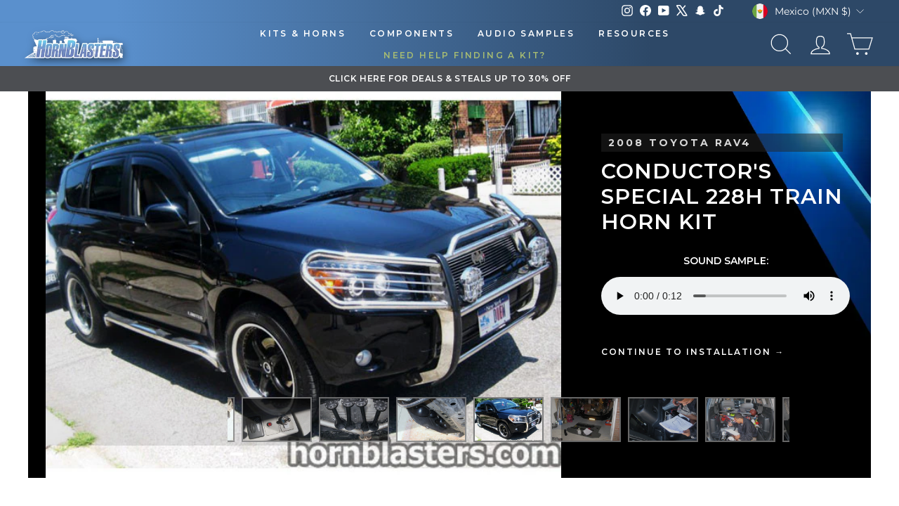

--- FILE ---
content_type: text/css
request_url: https://a.shgcdn2.com/css-2025-08-04-5653/6932ef70283168f9d9f51e30_6932ef72283168f9d9f52158.css
body_size: 7672
content:
.shg-box{position:relative;display:flex;width:100%;flex-direction:column;flex:1 1 auto}.shg-box>.shg-box-content{z-index:4;position:relative}.shg-box-vertical-align-wrapper,.shg-box-vertical-center-wrapper{display:flex;width:100%}.shg-box-vertical-align-top{justify-content:flex-start}.shg-box-vertical-align-center,.shg-box-vertical-center{justify-content:center}.shg-box-vertical-align-bottom{justify-content:flex-end}.shg-box-overlay{position:absolute;top:0;left:0;right:0;bottom:0;z-index:3;pointer-events:none}.shg-box-video-wrapper{position:absolute;top:0;left:0;right:0;bottom:0;overflow:hidden}#s-13b43941-e8a7-4d6f-92d6-1f6ab23342ca{margin-left:auto;margin-right:auto;min-height:50px;background-color:#0e0e0e}#s-13b43941-e8a7-4d6f-92d6-1f6ab23342ca>.shg-box-overlay{background-color:#fff;opacity:0;display:block}#s-13b43941-e8a7-4d6f-92d6-1f6ab23342ca.shg-box.shg-c{justify-content:center}.shg-row{display:flex;flex-wrap:wrap;min-height:inherit;max-height:inherit;justify-content:space-between}.shg-row>*{min-height:inherit;max-height:inherit}[class*=shg-c-xs],[class*=shg-c-sm],[class*=shg-c-md],[class*=shg-c-lg]{position:relative}.shg-row>div:empty{display:block}#s-4b74d9ac-92b2-4093-808b-ad75fead7c80{background-image:url(https://i.shgcdn.com/5634bab3-2cd0-49f1-8f78-6a6668a0725e/-/format/auto/-/preview/3000x3000/-/quality/lighter/);background-repeat:no-repeat;background-size:cover;margin-left:auto;margin-right:auto;max-width:1200px;background-color:#000;background-position:100px top}@media (min-width: 0px){[id="s-4b74d9ac-92b2-4093-808b-ad75fead7c80"]>.shg-row>.shg-c-xs-12{width:100%}}@media (min-width: 768px){[id="s-4b74d9ac-92b2-4093-808b-ad75fead7c80"]>.shg-row>.shg-c-sm-8{width:calc(66.66666666666667% - 16.0px)}[id="s-4b74d9ac-92b2-4093-808b-ad75fead7c80"]>.shg-row>.shg-c-sm-4{width:calc(33.333333333333336% - 16.0px)}}@media (min-width: 992px){[id="s-4b74d9ac-92b2-4093-808b-ad75fead7c80"]>.shg-row>.shg-c-md-8{width:calc(66.66666666666667% - 16.0px)}[id="s-4b74d9ac-92b2-4093-808b-ad75fead7c80"]>.shg-row>.shg-c-md-4{width:calc(33.333333333333336% - 16.0px)}}@media (min-width: 1200px){[id="s-4b74d9ac-92b2-4093-808b-ad75fead7c80"]>.shg-row>.shg-c-lg-8{width:calc(66.66666666666667% - 16.0px)}[id="s-4b74d9ac-92b2-4093-808b-ad75fead7c80"]>.shg-row>.shg-c-lg-4{width:calc(33.333333333333336% - 16.0px)}}#s-473c239d-a913-4cc8-b1fc-d293d793030a{margin-left:auto;margin-right:auto;text-align:left}.shogun-heading-component h1,.shogun-heading-component h2,.shogun-heading-component h3,.shogun-heading-component h4,.shogun-heading-component h5,.shogun-heading-component h6{margin:0;padding:0;display:block;text-transform:none;font-style:normal;letter-spacing:normal;line-height:normal}.shogun-heading-component a{text-decoration:none !important;padding:0 !important;margin:0 !important;border:none !important}#s-758a947b-8989-4ac0-888c-ab218f81162f{margin-top:0px;margin-left:0px;margin-right:20px;padding-top:5px;padding-left:10px;padding-bottom:5px;padding-right:10px;max-width:1200px;text-align:left;background-color:rgba(37,37,37,0.5)}@media (min-width: 1200px){#s-758a947b-8989-4ac0-888c-ab218f81162f{margin-top:60px;margin-right:40px}}@media (min-width: 992px) and (max-width: 1199px){#s-758a947b-8989-4ac0-888c-ab218f81162f{margin-top:60px}}@media (min-width: 768px) and (max-width: 991px){#s-758a947b-8989-4ac0-888c-ab218f81162f{margin-top:110px;margin-left:20px;margin-right:20px;text-align:center}}@media (max-width: 767px){#s-758a947b-8989-4ac0-888c-ab218f81162f{margin-top:110px;margin-left:20px;margin-right:20px;text-align:center}}#s-758a947b-8989-4ac0-888c-ab218f81162f .shogun-heading-component h2{color:#d7d7d7;font-weight:700;font-family:"Montserrat";font-style:normal;font-size:14px;line-height:0.8em;letter-spacing:3px}@media (min-width: 1200px){#s-758a947b-8989-4ac0-888c-ab218f81162f .shogun-heading-component h2{color:#d7d7d7;font-weight:700;font-family:"Montserrat";font-style:normal;font-size:14px;line-height:1.2em;letter-spacing:3px}}@media (min-width: 992px) and (max-width: 1199px){#s-758a947b-8989-4ac0-888c-ab218f81162f .shogun-heading-component h2{color:#d7d7d7;font-weight:700;font-family:"Montserrat";font-style:normal;font-size:14px;line-height:1.2em;letter-spacing:3px}}@media (max-width: 767px){#s-758a947b-8989-4ac0-888c-ab218f81162f .shogun-heading-component h2{color:#d7d7d7;font-weight:700;font-family:"Montserrat";font-style:normal;font-size:14px;line-height:1.2em;letter-spacing:3px}}#s-11600b59-a6ba-4c11-8103-4fe965427a7a{margin-top:0px;margin-left:0px;margin-bottom:40px;margin-right:20px;padding-top:10px;padding-bottom:10px;text-align:left}@media (min-width: 1200px){#s-11600b59-a6ba-4c11-8103-4fe965427a7a{margin-bottom:20px}}@media (min-width: 992px) and (max-width: 1199px){#s-11600b59-a6ba-4c11-8103-4fe965427a7a{margin-top:0px;margin-left:0px;margin-right:30px;text-align:left}}@media (min-width: 768px) and (max-width: 991px){#s-11600b59-a6ba-4c11-8103-4fe965427a7a{margin-left:20px;margin-bottom:20px;margin-right:20px;text-align:center}}@media (max-width: 767px){#s-11600b59-a6ba-4c11-8103-4fe965427a7a{margin-left:20px;margin-bottom:20px;margin-right:20px;text-align:center}}#s-11600b59-a6ba-4c11-8103-4fe965427a7a .shogun-heading-component h1{color:#fff;font-weight:600;font-family:"Montserrat";font-style:normal;font-size:30px;line-height:1.2em;letter-spacing:1px}#s-446b5dd3-9958-435d-b69c-b2e36bd31061{margin-left:20px;margin-bottom:20px;margin-right:30px;max-width:600px;text-align:center}@media (min-width: 1200px){#s-446b5dd3-9958-435d-b69c-b2e36bd31061{margin-left:0px;margin-bottom:20px;margin-right:30px}}@media (min-width: 992px) and (max-width: 1199px){#s-446b5dd3-9958-435d-b69c-b2e36bd31061{margin-left:0px;margin-right:30px}}@media (min-width: 768px) and (max-width: 991px){#s-446b5dd3-9958-435d-b69c-b2e36bd31061{margin-left:auto;margin-bottom:0px;margin-right:auto}}@media (max-width: 767px){#s-446b5dd3-9958-435d-b69c-b2e36bd31061{margin-left:auto;margin-bottom:0px;margin-right:auto;padding-left:20px;padding-right:20px}}.shg-btn.shg-cse,.shg-btn.shg-cse:hover,.shg-btn.shg-cse:focus{color:#FFF}.shg-btn{cursor:pointer;box-sizing:border-box}.shg-btn.shg-btn-stretch{display:block}.shg-btn:not(.shg-btn-stretch){display:inline-block}.shg-btn-wrapper.shg-align-left{text-align:left}.shg-btn-wrapper.shg-align-center{text-align:center}.shg-btn-wrapper.shg-align-right{text-align:right}#s-14d847e0-5c3c-48ba-8812-fc72322afb71{border-style:solid;margin-left:auto;margin-bottom:20px;margin-right:auto;padding-top:16px;padding-left:20px;padding-bottom:16px;padding-right:20px;border-top-width:1px;border-left-width:1px;border-bottom-width:1px;border-right-width:1px;border-color:#2C2A34;border-radius:0px;background-color:rgba(37,37,37,0);text-align:left;text-decoration:none;background-image:none;hover-type:color}#s-14d847e0-5c3c-48ba-8812-fc72322afb71:hover{background-color:#424242 !important;text-decoration:none !important}#s-14d847e0-5c3c-48ba-8812-fc72322afb71:active{background-color:#000000 !important;text-decoration:none !important}@media (min-width: 1200px){#s-14d847e0-5c3c-48ba-8812-fc72322afb71{display:none}#s-14d847e0-5c3c-48ba-8812-fc72322afb71,#wrap-s-14d847e0-5c3c-48ba-8812-fc72322afb71,#wrap-content-s-14d847e0-5c3c-48ba-8812-fc72322afb71{display:none !important}}@media (min-width: 992px) and (max-width: 1199px){#s-14d847e0-5c3c-48ba-8812-fc72322afb71{display:none}#s-14d847e0-5c3c-48ba-8812-fc72322afb71,#wrap-s-14d847e0-5c3c-48ba-8812-fc72322afb71,#wrap-content-s-14d847e0-5c3c-48ba-8812-fc72322afb71{display:none !important}}@media (min-width: 768px) and (max-width: 991px){#s-14d847e0-5c3c-48ba-8812-fc72322afb71{display:none}#s-14d847e0-5c3c-48ba-8812-fc72322afb71,#wrap-s-14d847e0-5c3c-48ba-8812-fc72322afb71,#wrap-content-s-14d847e0-5c3c-48ba-8812-fc72322afb71{display:none !important}}@media (max-width: 767px){#s-14d847e0-5c3c-48ba-8812-fc72322afb71{display:none}#s-14d847e0-5c3c-48ba-8812-fc72322afb71,#wrap-s-14d847e0-5c3c-48ba-8812-fc72322afb71,#wrap-content-s-14d847e0-5c3c-48ba-8812-fc72322afb71{display:none !important}}#s-14d847e0-5c3c-48ba-8812-fc72322afb71-root{text-align:left}#s-14d847e0-5c3c-48ba-8812-fc72322afb71.shg-btn{color:#ffffff;font-size:14px;display:inline-block}@media (min-width: 1200px){#s-14d847e0-5c3c-48ba-8812-fc72322afb71-root{text-align:left}#s-14d847e0-5c3c-48ba-8812-fc72322afb71.shg-btn{color:#ffffff;font-size:14px;display:inline-block}}@media (min-width: 992px) and (max-width: 1199px){#s-14d847e0-5c3c-48ba-8812-fc72322afb71-root{text-align:left}#s-14d847e0-5c3c-48ba-8812-fc72322afb71.shg-btn{color:#ffffff;font-size:14px;display:inline-block}}@media (min-width: 768px) and (max-width: 991px){#s-14d847e0-5c3c-48ba-8812-fc72322afb71-root{text-align:left}#s-14d847e0-5c3c-48ba-8812-fc72322afb71.shg-btn{color:#ffffff;font-size:14px;display:inline-block}}@media (max-width: 767px){#s-14d847e0-5c3c-48ba-8812-fc72322afb71-root{text-align:left}#s-14d847e0-5c3c-48ba-8812-fc72322afb71.shg-btn{color:#ffffff;font-size:14px;display:inline-block}}#s-0b63a8a4-eaab-47ba-ae5e-2664765c8ac7{margin-left:auto;margin-right:auto;padding-top:10px;padding-left:0px;padding-bottom:10px;padding-right:0px;border-radius:2px;background-color:rgba(37,37,37,0);text-align:left;text-decoration:none;background-image:none;hover-type:color;line-height:1.3em;letter-spacing:2px}#s-0b63a8a4-eaab-47ba-ae5e-2664765c8ac7:hover{background-color:rgba(66,66,66,0) !important;text-decoration:none !important;background-image:none !important;hover-type:color !important}#s-0b63a8a4-eaab-47ba-ae5e-2664765c8ac7:active{background-color:#000000 !important;text-decoration:none !important}@media (min-width: 992px) and (max-width: 1199px){#s-0b63a8a4-eaab-47ba-ae5e-2664765c8ac7{margin-left:20px;margin-bottom:40px;margin-right:40px;max-width:1200px;text-align:center}}@media (min-width: 768px) and (max-width: 991px){#s-0b63a8a4-eaab-47ba-ae5e-2664765c8ac7{margin-top:0px;margin-bottom:20px;text-align:center}}@media (max-width: 767px){#s-0b63a8a4-eaab-47ba-ae5e-2664765c8ac7{margin-bottom:20px;text-align:center}}#s-0b63a8a4-eaab-47ba-ae5e-2664765c8ac7-root{text-align:left}#s-0b63a8a4-eaab-47ba-ae5e-2664765c8ac7.shg-btn{color:#ffffff;font-size:12px;font-weight:600;font-family:Montserrat;display:inline-block}@media (min-width: 1200px){#s-0b63a8a4-eaab-47ba-ae5e-2664765c8ac7-root{text-align:left}#s-0b63a8a4-eaab-47ba-ae5e-2664765c8ac7.shg-btn{color:#ffffff;font-size:12px;font-weight:600;font-family:Montserrat;display:inline-block}}@media (min-width: 992px) and (max-width: 1199px){#s-0b63a8a4-eaab-47ba-ae5e-2664765c8ac7-root{text-align:center}#s-0b63a8a4-eaab-47ba-ae5e-2664765c8ac7.shg-btn{color:#ffffff;font-size:12px;font-weight:600;font-family:Montserrat;display:inline-block}}@media (min-width: 768px) and (max-width: 991px){#s-0b63a8a4-eaab-47ba-ae5e-2664765c8ac7-root{text-align:center}#s-0b63a8a4-eaab-47ba-ae5e-2664765c8ac7.shg-btn{color:#ffffff;font-size:12px;font-weight:600;font-family:Montserrat;display:inline-block}}@media (max-width: 767px){#s-0b63a8a4-eaab-47ba-ae5e-2664765c8ac7-root{text-align:center}#s-0b63a8a4-eaab-47ba-ae5e-2664765c8ac7.shg-btn{color:#ffffff;font-size:12px;font-weight:600;font-family:Montserrat;display:inline-block}}#s-9569e058-4778-413a-a232-b5856848c876{margin-left:auto;margin-right:auto;min-height:0px;max-width:1000px;background-color:rgba(0,0,0,0)}#s-9569e058-4778-413a-a232-b5856848c876>.shg-box-overlay{background-color:rgba(255,255,255,0);opacity:0;display:block}#s-9569e058-4778-413a-a232-b5856848c876.shg-box.shg-c{justify-content:center}#s-9312b365-728c-4f24-90c6-a9457bebf66b{margin-left:auto;margin-right:auto;text-align:left;background-color:rgba(0,0,0,0)}.shg-rich-text{overflow-wrap:break-word}.shg-rich-text img{margin:0 20px}@media (max-width: 768px){.shg-rich-text img{display:block;float:none !important;margin:0 auto}}.shg-default-text-content *:first-child{margin-top:0}.shg-default-text-content{text-align:left}.shg-default-text-content p,.shg-default-text-content h1,.shg-default-text-content h2,.shg-default-text-content h3,.shg-default-text-content h4,.shg-default-text-content h5,.shg-default-text-content h6,.shg-default-text-content address,.shg-default-text-content pre,.shg-default-text-content div,.shg-default-text-content ol,.shg-default-text-content ul{background-color:transparent;border:0;border-radius:0;color:#000000;font-family:inherit;font-style:normal;margin-bottom:0;padding:0;text-align:left;text-transform:none}.shg-default-text-content a{background-color:inherit;color:inherit;cursor:pointer;font-family:inherit;font-style:inherit;text-decoration:underline;text-transform:inherit}.shg-default-text-content strong,.shg-default-text-content em{background-color:inherit;color:inherit;font-family:inherit;font-size:inherit;letter-spacing:inherit;line-height:inherit;text-align:inherit;text-transform:inherit}.shg-default-text-content em{font-weight:inherit}.shg-default-text-content strong{font-style:inherit;font-weight:700}.shg-default-text-content ::-moz-selection, .shg-default-text-content *::-moz-selection{background:#accef7}.shg-default-text-content ::selection,.shg-default-text-content *::selection{background:#accef7}.shg-default-text-content p{font-size:1em;letter-spacing:-0.005em;line-height:1.714;margin-top:0.6em}.shg-default-text-content h1{font-size:1.714em;font-weight:500;letter-spacing:-0.01em;line-height:1.166;margin-top:0.67em}.shg-default-text-content h2{font-size:1.43em;font-weight:500;letter-spacing:-0.01em;line-height:1.2;margin-top:0.83em}.shg-default-text-content h3{font-size:1.142em;font-weight:500;letter-spacing:-0.008em;line-height:1.5;margin-top:1em}.shg-default-text-content h4{font-size:1em;font-weight:600;letter-spacing:-0.006em;line-height:1.428;margin-top:1.33em}.shg-default-text-content h5{font-size:0.857em;font-weight:600;letter-spacing:-0.003em;line-height:1.333;margin-top:1.43em}.shg-default-text-content h6{font-size:0.785em;font-weight:600;letter-spacing:-0.003em;line-height:1.454;margin-top:1.42em;text-transform:uppercase}.shg-default-text-content ul{list-style:disc}.shg-default-text-content ol{list-style:decimal}.shg-default-text-content ul,.shg-default-text-content ol{margin-block-end:1em;margin-block-start:1em;margin-bottom:0;margin-inline-end:0;margin-inline-start:0;margin-top:0;padding-inline-start:40px}.shg-default-text-content li{font-size:1em;font-weight:normal;letter-spacing:-0.005em;line-height:1;list-style:inherit;margin-top:0.67em}.shg-default-text-content pre{font-family:monospace;font-size:1em;font-weight:normal;letter-spacing:-0.005em;line-height:1.714;margin-top:1em;white-space:pre-wrap;word-break:normal}.shg-default-text-content address{font-size:1em;font-style:italic;font-weight:normal;letter-spacing:-0.005em;line-height:1.714;margin-top:0}.shg-default-text-content div{font-size:1em;font-weight:normal;letter-spacing:-0.005em;line-height:1.714;margin-bottom:0;margin-top:0.67em}#s-01418ecf-f3ab-4d0d-8876-04d7a8373813{margin-top:120px;margin-left:auto;margin-bottom:0px;margin-right:auto;padding-top:10px;padding-left:10px;padding-right:10px;max-width:1160px}@media (min-width: 1200px){#s-01418ecf-f3ab-4d0d-8876-04d7a8373813{margin-top:0px}}@media (min-width: 992px) and (max-width: 1199px){#s-01418ecf-f3ab-4d0d-8876-04d7a8373813{margin-top:0px}}@media (min-width: 768px) and (max-width: 991px){#s-01418ecf-f3ab-4d0d-8876-04d7a8373813{margin-top:0px}}@media (max-width: 767px){#s-01418ecf-f3ab-4d0d-8876-04d7a8373813{margin-top:0px}}#s-d6d2b842-0afe-4e49-9b21-d2c47a2a4bee{margin-top:20px;margin-left:auto;margin-right:auto;min-height:1px;max-width:1160px}#s-d6d2b842-0afe-4e49-9b21-d2c47a2a4bee>.shg-box-overlay{background-color:#fff;opacity:0;display:block}#s-d6d2b842-0afe-4e49-9b21-d2c47a2a4bee.shg-box.shg-c{justify-content:center}#s-6f120a5f-71c8-4d79-81b6-0dfe2d2a69ba{margin-left:auto;margin-right:auto;max-width:800px}@media (min-width: 0px){[id="s-6f120a5f-71c8-4d79-81b6-0dfe2d2a69ba"]>.shg-row>.shg-c-xs-6{width:calc(50% - 15.0px)}}@media (min-width: 768px){[id="s-6f120a5f-71c8-4d79-81b6-0dfe2d2a69ba"]>.shg-row>.shg-c-sm-3{width:calc(25.0% - 22.5px)}}@media (min-width: 992px){[id="s-6f120a5f-71c8-4d79-81b6-0dfe2d2a69ba"]>.shg-row>.shg-c-md-3{width:calc(25.0% - 22.5px)}}@media (min-width: 1200px){[id="s-6f120a5f-71c8-4d79-81b6-0dfe2d2a69ba"]>.shg-row>.shg-c-lg-3{width:calc(25.0% - 22.5px)}}#s-fb1dd3cb-0d76-4a37-8ce2-903682273b8f{background-repeat:no-repeat;background-size:cover;margin-top:0px;margin-left:auto;margin-bottom:10px;margin-right:auto;padding-top:10px;padding-left:10px;padding-bottom:10px;padding-right:10px;border-top-width:3px;border-left-width:3px;border-bottom-width:3px;border-right-width:3px;border-color:#3598db;border-style:solid;border-radius:8px;min-height:150px;max-width:150px;background-position:center center}#s-fb1dd3cb-0d76-4a37-8ce2-903682273b8f{background-image:url(https://i.shgcdn.com/690a0d1c-2466-4ae5-bb00-7880f4ca4ac9/-/format/auto/-/preview/3000x3000/-/quality/lighter/)}@media (max-width: 480px) and (-webkit-max-device-pixel-ratio: 1.9){#s-fb1dd3cb-0d76-4a37-8ce2-903682273b8f{background-image:url(https://i.shgcdn.com/690a0d1c-2466-4ae5-bb00-7880f4ca4ac9/-/format/auto/-/preview/3000x3000/-/quality/lighter/-/resize/480x/)}#s-fb1dd3cb-0d76-4a37-8ce2-903682273b8f.shogun-lazyload-bg-image{background-image:none}}@media (max-width: 480px) and (-webkit-min-device-pixel-ratio: 2){#s-fb1dd3cb-0d76-4a37-8ce2-903682273b8f{background-image:url(https://i.shgcdn.com/690a0d1c-2466-4ae5-bb00-7880f4ca4ac9/-/format/auto/-/preview/3000x3000/-/quality/lighter/-/resize/960x/)}#s-fb1dd3cb-0d76-4a37-8ce2-903682273b8f.shogun-lazyload-bg-image{background-image:none}}@media (min-width: 481px) and (max-width: 768px) and (-webkit-max-device-pixel-ratio: 1.9){#s-fb1dd3cb-0d76-4a37-8ce2-903682273b8f{background-image:url(https://i.shgcdn.com/690a0d1c-2466-4ae5-bb00-7880f4ca4ac9/-/format/auto/-/preview/3000x3000/-/quality/lighter/-/resize/768x/)}#s-fb1dd3cb-0d76-4a37-8ce2-903682273b8f.shogun-lazyload-bg-image{background-image:none}}@media (min-width: 481px) and (max-width: 768px) and (-webkit-min-device-pixel-ratio: 2){#s-fb1dd3cb-0d76-4a37-8ce2-903682273b8f{background-image:url(https://i.shgcdn.com/690a0d1c-2466-4ae5-bb00-7880f4ca4ac9/-/format/auto/-/preview/3000x3000/-/quality/lighter/-/resize/1536x/)}#s-fb1dd3cb-0d76-4a37-8ce2-903682273b8f.shogun-lazyload-bg-image{background-image:none}}@media (min-width: 769px) and (max-width: 1024px) and (-webkit-max-device-pixel-ratio: 1.9){#s-fb1dd3cb-0d76-4a37-8ce2-903682273b8f{background-image:url(https://i.shgcdn.com/690a0d1c-2466-4ae5-bb00-7880f4ca4ac9/-/format/auto/-/preview/3000x3000/-/quality/lighter/-/resize/1024x/)}#s-fb1dd3cb-0d76-4a37-8ce2-903682273b8f.shogun-lazyload-bg-image{background-image:none}}@media (min-width: 769px) and (max-width: 1024px) and (-webkit-min-device-pixel-ratio: 2){#s-fb1dd3cb-0d76-4a37-8ce2-903682273b8f{background-image:url(https://i.shgcdn.com/690a0d1c-2466-4ae5-bb00-7880f4ca4ac9/-/format/auto/-/preview/3000x3000/-/quality/lighter/-/resize/2048x/)}#s-fb1dd3cb-0d76-4a37-8ce2-903682273b8f.shogun-lazyload-bg-image{background-image:none}}@media (min-width: 1025px) and (-webkit-max-device-pixel-ratio: 1.9){#s-fb1dd3cb-0d76-4a37-8ce2-903682273b8f{background-image:url(https://i.shgcdn.com/690a0d1c-2466-4ae5-bb00-7880f4ca4ac9/-/format/auto/-/preview/3000x3000/-/quality/lighter/-/resize/1200x/)}#s-fb1dd3cb-0d76-4a37-8ce2-903682273b8f.shogun-lazyload-bg-image{background-image:none}}@media (min-width: 1025px) and (-webkit-min-device-pixel-ratio: 2){#s-fb1dd3cb-0d76-4a37-8ce2-903682273b8f{background-image:url(https://i.shgcdn.com/690a0d1c-2466-4ae5-bb00-7880f4ca4ac9/-/format/auto/-/preview/3000x3000/-/quality/lighter/-/resize/2048x/)}#s-fb1dd3cb-0d76-4a37-8ce2-903682273b8f.shogun-lazyload-bg-image{background-image:none}}#s-fb1dd3cb-0d76-4a37-8ce2-903682273b8f>.shg-box-overlay{background-color:rgba(255,255,255,0);opacity:0;display:block}#s-fb1dd3cb-0d76-4a37-8ce2-903682273b8f.shg-box.shg-c{justify-content:center}#s-1df00574-95f1-4d91-8669-729833af08dd{margin-left:auto;margin-right:auto;padding-top:10px;padding-bottom:10px;text-align:center}#s-1df00574-95f1-4d91-8669-729833af08dd .shogun-heading-component h4{color:#fcfcfc;font-weight:700;font-family:"Montserrat";font-style:normal;font-size:20px;line-height:1em}.shg-align-container{box-sizing:border-box}.shg-inner-inline-image{position:relative;display:block;overflow:hidden}.shogun-image-container.shg-align-left{text-align:left}.shogun-image-container.shg-align-center{text-align:center}.shogun-image-container.shg-align-right{text-align:right}.shogun-image-linked{cursor:pointer}.shogun-image-link{display:block;min-height:inherit;max-height:inherit;height:inherit;position:relative}img.shogun-image{display:block;margin:0 auto;max-width:100%}.shg-imageV3-content{text-align:initial}.shogun-image-content-v3{display:flex;flex-direction:column;height:100%;left:0;position:absolute;top:0;width:100%;z-index:10;align-items:stretch}.shogun-image-content-linked,.shogun-image-content-not-linked{pointer-events:none}.shogun-image-content-not-linked>div{pointer-events:auto}.shogun-image-content-linked a,.shogun-image-content-linked button,.shogun-image-content-linked iframe,.shogun-image-content-linked .shg-box-linked{pointer-events:auto}.shogun-image-content-top{align-items:flex-start}.shogun-image-content-center{align-items:center}.shogun-image-content-bottom{align-items:flex-end}.shg-inner-inline-image .shogun-image.hover~*{z-index:1}.shogun-image-content-v3>*{flex-shrink:0;width:100%}#s-8c74f09f-fae5-434f-8936-fdbca89eae49{margin-left:auto;margin-right:auto;max-width:250px;text-align:center}#s-8c74f09f-fae5-434f-8936-fdbca89eae49{margin:0 !important;position:relative;width:100%}#s-8c74f09f-fae5-434f-8936-fdbca89eae49-root{position:relative;display:grid;grid-template-columns:1fr;grid-template-rows:1fr;grid-column-gap:0px;grid-row-gap:0px}.shg-image-margin-container-s-8c74f09f-fae5-434f-8936-fdbca89eae49{overflow:visible;grid-column:1;grid-row:1}#s-8c74f09f-fae5-434f-8936-fdbca89eae49 .shg-inner-inline-image{overflow:hidden}.shg-image-content-margin-container-s-8c74f09f-fae5-434f-8936-fdbca89eae49{pointer-events:none;grid-column:1;grid-row:1}.shg-image-overflow{height:100%;width:100%;overflow:hidden}#s-8c74f09f-fae5-434f-8936-fdbca89eae49 img.shogun-image{width:100%;max-width:250px;max-width:250px;-o-object-fit:cover;object-fit:cover;-o-object-position:50% 50%;object-position:50% 50%;transform:none;transform-origin:none}.s-8c74f09f-fae5-434f-8936-fdbca89eae49 .shogun-image-content-v3{justify-content:flex-start}.s-8c74f09f-fae5-434f-8936-fdbca89eae49.shg-align-container{display:flex;justify-content:center}.s-8c74f09f-fae5-434f-8936-fdbca89eae49.shogun-image-container{display:inline-block;box-sizing:border-box}#s-8c74f09f-fae5-434f-8936-fdbca89eae49.shogun-image{box-sizing:border-box;overflow:hidden}@media (min-width: 1200px){#s-8c74f09f-fae5-434f-8936-fdbca89eae49{margin:0 !important;position:relative;width:100%}#s-8c74f09f-fae5-434f-8936-fdbca89eae49-root{position:relative;display:grid;grid-template-columns:1fr;grid-template-rows:1fr;grid-column-gap:0px;grid-row-gap:0px}.shg-image-margin-container-s-8c74f09f-fae5-434f-8936-fdbca89eae49{overflow:visible;grid-column:1;grid-row:1}#s-8c74f09f-fae5-434f-8936-fdbca89eae49 .shg-inner-inline-image{overflow:hidden}.shg-image-content-margin-container-s-8c74f09f-fae5-434f-8936-fdbca89eae49{pointer-events:none;grid-column:1;grid-row:1}.shg-image-overflow{height:100%;width:100%;overflow:hidden}#s-8c74f09f-fae5-434f-8936-fdbca89eae49 img.shogun-image{width:100%;max-width:250px;max-width:250px;-o-object-fit:cover;object-fit:cover;-o-object-position:50% 50%;object-position:50% 50%;transform:none;transform-origin:none}.s-8c74f09f-fae5-434f-8936-fdbca89eae49 .shogun-image-content-v3{justify-content:flex-start}.s-8c74f09f-fae5-434f-8936-fdbca89eae49.shg-align-container{display:flex;justify-content:center}.s-8c74f09f-fae5-434f-8936-fdbca89eae49.shogun-image-container{display:inline-block;box-sizing:border-box}#s-8c74f09f-fae5-434f-8936-fdbca89eae49.shogun-image{box-sizing:border-box;overflow:hidden}}@media (min-width: 992px) and (max-width: 1199px){#s-8c74f09f-fae5-434f-8936-fdbca89eae49{margin:0 !important;position:relative;width:100%}#s-8c74f09f-fae5-434f-8936-fdbca89eae49-root{position:relative;display:grid;grid-template-columns:1fr;grid-template-rows:1fr;grid-column-gap:0px;grid-row-gap:0px}.shg-image-margin-container-s-8c74f09f-fae5-434f-8936-fdbca89eae49{overflow:visible;grid-column:1;grid-row:1}#s-8c74f09f-fae5-434f-8936-fdbca89eae49 .shg-inner-inline-image{overflow:hidden}.shg-image-content-margin-container-s-8c74f09f-fae5-434f-8936-fdbca89eae49{pointer-events:none;grid-column:1;grid-row:1}.shg-image-overflow{height:100%;width:100%;overflow:hidden}#s-8c74f09f-fae5-434f-8936-fdbca89eae49 img.shogun-image{width:100%;max-width:250px;max-width:250px;-o-object-fit:cover;object-fit:cover;-o-object-position:50% 50%;object-position:50% 50%;transform:none;transform-origin:none}.s-8c74f09f-fae5-434f-8936-fdbca89eae49 .shogun-image-content-v3{justify-content:flex-start}.s-8c74f09f-fae5-434f-8936-fdbca89eae49.shg-align-container{display:flex;justify-content:center}.s-8c74f09f-fae5-434f-8936-fdbca89eae49.shogun-image-container{display:inline-block;box-sizing:border-box}#s-8c74f09f-fae5-434f-8936-fdbca89eae49.shogun-image{box-sizing:border-box;overflow:hidden}}@media (min-width: 768px) and (max-width: 991px){#s-8c74f09f-fae5-434f-8936-fdbca89eae49{margin:0 !important;position:relative;width:100%}#s-8c74f09f-fae5-434f-8936-fdbca89eae49-root{position:relative;display:grid;grid-template-columns:1fr;grid-template-rows:1fr;grid-column-gap:0px;grid-row-gap:0px}.shg-image-margin-container-s-8c74f09f-fae5-434f-8936-fdbca89eae49{overflow:visible;grid-column:1;grid-row:1}#s-8c74f09f-fae5-434f-8936-fdbca89eae49 .shg-inner-inline-image{overflow:hidden}.shg-image-content-margin-container-s-8c74f09f-fae5-434f-8936-fdbca89eae49{pointer-events:none;grid-column:1;grid-row:1}.shg-image-overflow{height:100%;width:100%;overflow:hidden}#s-8c74f09f-fae5-434f-8936-fdbca89eae49 img.shogun-image{width:100%;max-width:250px;max-width:250px;-o-object-fit:cover;object-fit:cover;-o-object-position:50% 50%;object-position:50% 50%;transform:none;transform-origin:none}.s-8c74f09f-fae5-434f-8936-fdbca89eae49 .shogun-image-content-v3{justify-content:flex-start}.s-8c74f09f-fae5-434f-8936-fdbca89eae49.shg-align-container{display:flex;justify-content:center}.s-8c74f09f-fae5-434f-8936-fdbca89eae49.shogun-image-container{display:inline-block;box-sizing:border-box}#s-8c74f09f-fae5-434f-8936-fdbca89eae49.shogun-image{box-sizing:border-box;overflow:hidden}}@media (max-width: 767px){#s-8c74f09f-fae5-434f-8936-fdbca89eae49{margin:0 !important;position:relative;width:100%}#s-8c74f09f-fae5-434f-8936-fdbca89eae49-root{position:relative;display:grid;grid-template-columns:1fr;grid-template-rows:1fr;grid-column-gap:0px;grid-row-gap:0px}.shg-image-margin-container-s-8c74f09f-fae5-434f-8936-fdbca89eae49{overflow:visible;grid-column:1;grid-row:1}#s-8c74f09f-fae5-434f-8936-fdbca89eae49 .shg-inner-inline-image{overflow:hidden}.shg-image-content-margin-container-s-8c74f09f-fae5-434f-8936-fdbca89eae49{pointer-events:none;grid-column:1;grid-row:1}.shg-image-overflow{height:100%;width:100%;overflow:hidden}#s-8c74f09f-fae5-434f-8936-fdbca89eae49 img.shogun-image{width:100%;max-width:250px;max-width:250px;-o-object-fit:cover;object-fit:cover;-o-object-position:50% 50%;object-position:50% 50%;transform:none;transform-origin:none}.s-8c74f09f-fae5-434f-8936-fdbca89eae49 .shogun-image-content-v3{justify-content:flex-start}.s-8c74f09f-fae5-434f-8936-fdbca89eae49.shg-align-container{display:flex;justify-content:center}.s-8c74f09f-fae5-434f-8936-fdbca89eae49.shogun-image-container{display:inline-block;box-sizing:border-box}#s-8c74f09f-fae5-434f-8936-fdbca89eae49.shogun-image{box-sizing:border-box;overflow:hidden}}#s-6a0481d0-c4a2-4212-b2ba-0505da0c5a03{background-repeat:no-repeat;background-size:cover;margin-left:auto;margin-bottom:10px;margin-right:auto;padding-top:10px;padding-left:10px;padding-bottom:10px;padding-right:10px;border-top-width:2px;border-left-width:2px;border-bottom-width:2px;border-right-width:2px;border-color:#3598db;border-style:solid;border-radius:8px;min-height:150px;max-width:150px;background-position:center center}#s-6a0481d0-c4a2-4212-b2ba-0505da0c5a03{background-image:url(https://i.shgcdn.com/690a0d1c-2466-4ae5-bb00-7880f4ca4ac9/-/format/auto/-/preview/3000x3000/-/quality/lighter/)}@media (max-width: 480px) and (-webkit-max-device-pixel-ratio: 1.9){#s-6a0481d0-c4a2-4212-b2ba-0505da0c5a03{background-image:url(https://i.shgcdn.com/690a0d1c-2466-4ae5-bb00-7880f4ca4ac9/-/format/auto/-/preview/3000x3000/-/quality/lighter/-/resize/480x/)}#s-6a0481d0-c4a2-4212-b2ba-0505da0c5a03.shogun-lazyload-bg-image{background-image:none}}@media (max-width: 480px) and (-webkit-min-device-pixel-ratio: 2){#s-6a0481d0-c4a2-4212-b2ba-0505da0c5a03{background-image:url(https://i.shgcdn.com/690a0d1c-2466-4ae5-bb00-7880f4ca4ac9/-/format/auto/-/preview/3000x3000/-/quality/lighter/-/resize/960x/)}#s-6a0481d0-c4a2-4212-b2ba-0505da0c5a03.shogun-lazyload-bg-image{background-image:none}}@media (min-width: 481px) and (max-width: 768px) and (-webkit-max-device-pixel-ratio: 1.9){#s-6a0481d0-c4a2-4212-b2ba-0505da0c5a03{background-image:url(https://i.shgcdn.com/690a0d1c-2466-4ae5-bb00-7880f4ca4ac9/-/format/auto/-/preview/3000x3000/-/quality/lighter/-/resize/768x/)}#s-6a0481d0-c4a2-4212-b2ba-0505da0c5a03.shogun-lazyload-bg-image{background-image:none}}@media (min-width: 481px) and (max-width: 768px) and (-webkit-min-device-pixel-ratio: 2){#s-6a0481d0-c4a2-4212-b2ba-0505da0c5a03{background-image:url(https://i.shgcdn.com/690a0d1c-2466-4ae5-bb00-7880f4ca4ac9/-/format/auto/-/preview/3000x3000/-/quality/lighter/-/resize/1536x/)}#s-6a0481d0-c4a2-4212-b2ba-0505da0c5a03.shogun-lazyload-bg-image{background-image:none}}@media (min-width: 769px) and (max-width: 1024px) and (-webkit-max-device-pixel-ratio: 1.9){#s-6a0481d0-c4a2-4212-b2ba-0505da0c5a03{background-image:url(https://i.shgcdn.com/690a0d1c-2466-4ae5-bb00-7880f4ca4ac9/-/format/auto/-/preview/3000x3000/-/quality/lighter/-/resize/1024x/)}#s-6a0481d0-c4a2-4212-b2ba-0505da0c5a03.shogun-lazyload-bg-image{background-image:none}}@media (min-width: 769px) and (max-width: 1024px) and (-webkit-min-device-pixel-ratio: 2){#s-6a0481d0-c4a2-4212-b2ba-0505da0c5a03{background-image:url(https://i.shgcdn.com/690a0d1c-2466-4ae5-bb00-7880f4ca4ac9/-/format/auto/-/preview/3000x3000/-/quality/lighter/-/resize/2048x/)}#s-6a0481d0-c4a2-4212-b2ba-0505da0c5a03.shogun-lazyload-bg-image{background-image:none}}@media (min-width: 1025px) and (-webkit-max-device-pixel-ratio: 1.9){#s-6a0481d0-c4a2-4212-b2ba-0505da0c5a03{background-image:url(https://i.shgcdn.com/690a0d1c-2466-4ae5-bb00-7880f4ca4ac9/-/format/auto/-/preview/3000x3000/-/quality/lighter/-/resize/1200x/)}#s-6a0481d0-c4a2-4212-b2ba-0505da0c5a03.shogun-lazyload-bg-image{background-image:none}}@media (min-width: 1025px) and (-webkit-min-device-pixel-ratio: 2){#s-6a0481d0-c4a2-4212-b2ba-0505da0c5a03{background-image:url(https://i.shgcdn.com/690a0d1c-2466-4ae5-bb00-7880f4ca4ac9/-/format/auto/-/preview/3000x3000/-/quality/lighter/-/resize/2048x/)}#s-6a0481d0-c4a2-4212-b2ba-0505da0c5a03.shogun-lazyload-bg-image{background-image:none}}#s-6a0481d0-c4a2-4212-b2ba-0505da0c5a03>.shg-box-overlay{background-color:rgba(255,255,255,0);opacity:0;display:block}#s-6a0481d0-c4a2-4212-b2ba-0505da0c5a03.shg-box.shg-c{justify-content:center}#s-1dbdd214-77d2-4626-9910-565bdf9c7920{margin-top:-10px;margin-left:auto;margin-bottom:10px;margin-right:auto;padding-top:10px;padding-bottom:10px;text-align:center}#s-1dbdd214-77d2-4626-9910-565bdf9c7920 .shogun-heading-component h4{color:#fcfcfc;font-weight:700;font-family:"Montserrat";font-style:normal;font-size:18px;line-height:1em}#s-95d8b503-f25a-4d44-b1f9-50355b20a452{margin-left:auto;margin-bottom:-27px;margin-right:auto;max-width:250px;text-align:center}#s-95d8b503-f25a-4d44-b1f9-50355b20a452{margin:0 !important;position:relative;width:100%}#s-95d8b503-f25a-4d44-b1f9-50355b20a452-root{position:relative;display:grid;grid-template-columns:1fr;grid-template-rows:1fr;grid-column-gap:0px;grid-row-gap:0px}.shg-image-margin-container-s-95d8b503-f25a-4d44-b1f9-50355b20a452{overflow:visible;grid-column:1;grid-row:1;margin-bottom:-27px}#s-95d8b503-f25a-4d44-b1f9-50355b20a452 .shg-inner-inline-image{overflow:hidden;padding-bottom:0px}.shg-image-content-margin-container-s-95d8b503-f25a-4d44-b1f9-50355b20a452{pointer-events:none;grid-column:1;grid-row:1}.shg-image-overflow{height:100%;width:100%;overflow:hidden}#s-95d8b503-f25a-4d44-b1f9-50355b20a452 img.shogun-image{width:100%;max-width:250px;max-width:250px;-o-object-fit:cover;object-fit:cover;-o-object-position:50% 50%;object-position:50% 50%;transform:none;transform-origin:none}.s-95d8b503-f25a-4d44-b1f9-50355b20a452 .shogun-image-content-v3{justify-content:flex-start}.s-95d8b503-f25a-4d44-b1f9-50355b20a452.shg-align-container{display:flex;justify-content:center}.s-95d8b503-f25a-4d44-b1f9-50355b20a452.shogun-image-container{display:inline-block;box-sizing:border-box}#s-95d8b503-f25a-4d44-b1f9-50355b20a452.shogun-image{box-sizing:border-box;overflow:hidden}@media (min-width: 1200px){#s-95d8b503-f25a-4d44-b1f9-50355b20a452{margin:0 !important;position:relative;width:100%}#s-95d8b503-f25a-4d44-b1f9-50355b20a452-root{position:relative;display:grid;grid-template-columns:1fr;grid-template-rows:1fr;grid-column-gap:0px;grid-row-gap:0px}.shg-image-margin-container-s-95d8b503-f25a-4d44-b1f9-50355b20a452{overflow:visible;grid-column:1;grid-row:1}#s-95d8b503-f25a-4d44-b1f9-50355b20a452 .shg-inner-inline-image{overflow:hidden}.shg-image-content-margin-container-s-95d8b503-f25a-4d44-b1f9-50355b20a452{pointer-events:none;grid-column:1;grid-row:1}.shg-image-overflow{height:100%;width:100%;overflow:hidden}#s-95d8b503-f25a-4d44-b1f9-50355b20a452 img.shogun-image{width:100%;max-width:250px;max-width:250px;-o-object-fit:cover;object-fit:cover;-o-object-position:50% 50%;object-position:50% 50%;transform:none;transform-origin:none}.s-95d8b503-f25a-4d44-b1f9-50355b20a452 .shogun-image-content-v3{justify-content:flex-start}.s-95d8b503-f25a-4d44-b1f9-50355b20a452.shg-align-container{display:flex;justify-content:center}.s-95d8b503-f25a-4d44-b1f9-50355b20a452.shogun-image-container{display:inline-block;box-sizing:border-box}#s-95d8b503-f25a-4d44-b1f9-50355b20a452.shogun-image{box-sizing:border-box;overflow:hidden}}@media (min-width: 992px) and (max-width: 1199px){#s-95d8b503-f25a-4d44-b1f9-50355b20a452{margin:0 !important;position:relative;width:100%}#s-95d8b503-f25a-4d44-b1f9-50355b20a452-root{position:relative;display:grid;grid-template-columns:1fr;grid-template-rows:1fr;grid-column-gap:0px;grid-row-gap:0px}.shg-image-margin-container-s-95d8b503-f25a-4d44-b1f9-50355b20a452{overflow:visible;grid-column:1;grid-row:1}#s-95d8b503-f25a-4d44-b1f9-50355b20a452 .shg-inner-inline-image{overflow:hidden}.shg-image-content-margin-container-s-95d8b503-f25a-4d44-b1f9-50355b20a452{pointer-events:none;grid-column:1;grid-row:1}.shg-image-overflow{height:100%;width:100%;overflow:hidden}#s-95d8b503-f25a-4d44-b1f9-50355b20a452 img.shogun-image{width:100%;max-width:250px;max-width:250px;-o-object-fit:cover;object-fit:cover;-o-object-position:50% 50%;object-position:50% 50%;transform:none;transform-origin:none}.s-95d8b503-f25a-4d44-b1f9-50355b20a452 .shogun-image-content-v3{justify-content:flex-start}.s-95d8b503-f25a-4d44-b1f9-50355b20a452.shg-align-container{display:flex;justify-content:center}.s-95d8b503-f25a-4d44-b1f9-50355b20a452.shogun-image-container{display:inline-block;box-sizing:border-box}#s-95d8b503-f25a-4d44-b1f9-50355b20a452.shogun-image{box-sizing:border-box;overflow:hidden}}@media (min-width: 768px) and (max-width: 991px){#s-95d8b503-f25a-4d44-b1f9-50355b20a452{margin:0 !important;position:relative;width:100%}#s-95d8b503-f25a-4d44-b1f9-50355b20a452-root{position:relative;display:grid;grid-template-columns:1fr;grid-template-rows:1fr;grid-column-gap:0px;grid-row-gap:0px}.shg-image-margin-container-s-95d8b503-f25a-4d44-b1f9-50355b20a452{overflow:visible;grid-column:1;grid-row:1}#s-95d8b503-f25a-4d44-b1f9-50355b20a452 .shg-inner-inline-image{overflow:hidden}.shg-image-content-margin-container-s-95d8b503-f25a-4d44-b1f9-50355b20a452{pointer-events:none;grid-column:1;grid-row:1}.shg-image-overflow{height:100%;width:100%;overflow:hidden}#s-95d8b503-f25a-4d44-b1f9-50355b20a452 img.shogun-image{width:100%;max-width:250px;max-width:250px;-o-object-fit:cover;object-fit:cover;-o-object-position:50% 50%;object-position:50% 50%;transform:none;transform-origin:none}.s-95d8b503-f25a-4d44-b1f9-50355b20a452 .shogun-image-content-v3{justify-content:flex-start}.s-95d8b503-f25a-4d44-b1f9-50355b20a452.shg-align-container{display:flex;justify-content:center}.s-95d8b503-f25a-4d44-b1f9-50355b20a452.shogun-image-container{display:inline-block;box-sizing:border-box}#s-95d8b503-f25a-4d44-b1f9-50355b20a452.shogun-image{box-sizing:border-box;overflow:hidden}}@media (max-width: 767px){#s-95d8b503-f25a-4d44-b1f9-50355b20a452{margin:0 !important;position:relative;width:100%}#s-95d8b503-f25a-4d44-b1f9-50355b20a452-root{position:relative;display:grid;grid-template-columns:1fr;grid-template-rows:1fr;grid-column-gap:0px;grid-row-gap:0px}.shg-image-margin-container-s-95d8b503-f25a-4d44-b1f9-50355b20a452{overflow:visible;grid-column:1;grid-row:1}#s-95d8b503-f25a-4d44-b1f9-50355b20a452 .shg-inner-inline-image{overflow:hidden}.shg-image-content-margin-container-s-95d8b503-f25a-4d44-b1f9-50355b20a452{pointer-events:none;grid-column:1;grid-row:1}.shg-image-overflow{height:100%;width:100%;overflow:hidden}#s-95d8b503-f25a-4d44-b1f9-50355b20a452 img.shogun-image{width:100%;max-width:250px;max-width:250px;-o-object-fit:cover;object-fit:cover;-o-object-position:50% 50%;object-position:50% 50%;transform:none;transform-origin:none}.s-95d8b503-f25a-4d44-b1f9-50355b20a452 .shogun-image-content-v3{justify-content:flex-start}.s-95d8b503-f25a-4d44-b1f9-50355b20a452.shg-align-container{display:flex;justify-content:center}.s-95d8b503-f25a-4d44-b1f9-50355b20a452.shogun-image-container{display:inline-block;box-sizing:border-box}#s-95d8b503-f25a-4d44-b1f9-50355b20a452.shogun-image{box-sizing:border-box;overflow:hidden}}#s-b1d584c5-7adf-4b64-9e23-b78451f4aab7{background-repeat:no-repeat;background-size:cover;margin-left:auto;margin-bottom:10px;margin-right:auto;padding-top:10px;padding-left:10px;padding-bottom:10px;padding-right:10px;border-top-width:2px;border-left-width:2px;border-bottom-width:2px;border-right-width:2px;border-color:#3598db;border-style:solid;border-radius:8px;min-height:150px;max-width:150px;background-position:center center}#s-b1d584c5-7adf-4b64-9e23-b78451f4aab7{background-image:url(https://i.shgcdn.com/690a0d1c-2466-4ae5-bb00-7880f4ca4ac9/-/format/auto/-/preview/3000x3000/-/quality/lighter/)}@media (max-width: 480px) and (-webkit-max-device-pixel-ratio: 1.9){#s-b1d584c5-7adf-4b64-9e23-b78451f4aab7{background-image:url(https://i.shgcdn.com/690a0d1c-2466-4ae5-bb00-7880f4ca4ac9/-/format/auto/-/preview/3000x3000/-/quality/lighter/-/resize/480x/)}#s-b1d584c5-7adf-4b64-9e23-b78451f4aab7.shogun-lazyload-bg-image{background-image:none}}@media (max-width: 480px) and (-webkit-min-device-pixel-ratio: 2){#s-b1d584c5-7adf-4b64-9e23-b78451f4aab7{background-image:url(https://i.shgcdn.com/690a0d1c-2466-4ae5-bb00-7880f4ca4ac9/-/format/auto/-/preview/3000x3000/-/quality/lighter/-/resize/960x/)}#s-b1d584c5-7adf-4b64-9e23-b78451f4aab7.shogun-lazyload-bg-image{background-image:none}}@media (min-width: 481px) and (max-width: 768px) and (-webkit-max-device-pixel-ratio: 1.9){#s-b1d584c5-7adf-4b64-9e23-b78451f4aab7{background-image:url(https://i.shgcdn.com/690a0d1c-2466-4ae5-bb00-7880f4ca4ac9/-/format/auto/-/preview/3000x3000/-/quality/lighter/-/resize/768x/)}#s-b1d584c5-7adf-4b64-9e23-b78451f4aab7.shogun-lazyload-bg-image{background-image:none}}@media (min-width: 481px) and (max-width: 768px) and (-webkit-min-device-pixel-ratio: 2){#s-b1d584c5-7adf-4b64-9e23-b78451f4aab7{background-image:url(https://i.shgcdn.com/690a0d1c-2466-4ae5-bb00-7880f4ca4ac9/-/format/auto/-/preview/3000x3000/-/quality/lighter/-/resize/1536x/)}#s-b1d584c5-7adf-4b64-9e23-b78451f4aab7.shogun-lazyload-bg-image{background-image:none}}@media (min-width: 769px) and (max-width: 1024px) and (-webkit-max-device-pixel-ratio: 1.9){#s-b1d584c5-7adf-4b64-9e23-b78451f4aab7{background-image:url(https://i.shgcdn.com/690a0d1c-2466-4ae5-bb00-7880f4ca4ac9/-/format/auto/-/preview/3000x3000/-/quality/lighter/-/resize/1024x/)}#s-b1d584c5-7adf-4b64-9e23-b78451f4aab7.shogun-lazyload-bg-image{background-image:none}}@media (min-width: 769px) and (max-width: 1024px) and (-webkit-min-device-pixel-ratio: 2){#s-b1d584c5-7adf-4b64-9e23-b78451f4aab7{background-image:url(https://i.shgcdn.com/690a0d1c-2466-4ae5-bb00-7880f4ca4ac9/-/format/auto/-/preview/3000x3000/-/quality/lighter/-/resize/2048x/)}#s-b1d584c5-7adf-4b64-9e23-b78451f4aab7.shogun-lazyload-bg-image{background-image:none}}@media (min-width: 1025px) and (-webkit-max-device-pixel-ratio: 1.9){#s-b1d584c5-7adf-4b64-9e23-b78451f4aab7{background-image:url(https://i.shgcdn.com/690a0d1c-2466-4ae5-bb00-7880f4ca4ac9/-/format/auto/-/preview/3000x3000/-/quality/lighter/-/resize/1200x/)}#s-b1d584c5-7adf-4b64-9e23-b78451f4aab7.shogun-lazyload-bg-image{background-image:none}}@media (min-width: 1025px) and (-webkit-min-device-pixel-ratio: 2){#s-b1d584c5-7adf-4b64-9e23-b78451f4aab7{background-image:url(https://i.shgcdn.com/690a0d1c-2466-4ae5-bb00-7880f4ca4ac9/-/format/auto/-/preview/3000x3000/-/quality/lighter/-/resize/2048x/)}#s-b1d584c5-7adf-4b64-9e23-b78451f4aab7.shogun-lazyload-bg-image{background-image:none}}#s-b1d584c5-7adf-4b64-9e23-b78451f4aab7>.shg-box-overlay{background-color:rgba(255,255,255,0);opacity:0;display:block}#s-b1d584c5-7adf-4b64-9e23-b78451f4aab7.shg-box.shg-c{justify-content:center}#s-001cb07b-a556-483d-9648-ef8404eb399f{margin-top:-10px;margin-left:auto;margin-bottom:9px;margin-right:auto;padding-top:10px;padding-bottom:10px;text-align:center}#s-001cb07b-a556-483d-9648-ef8404eb399f .shogun-heading-component h4{color:#fcfcfc;font-weight:700;font-family:"Montserrat";font-style:normal;font-size:20px;line-height:1em}#s-a8d59d88-dfbc-49d7-a76a-2c4ecece7750{margin-left:auto;margin-bottom:-27px;margin-right:auto;max-width:250px;text-align:center}#s-a8d59d88-dfbc-49d7-a76a-2c4ecece7750{margin:0 !important;position:relative;width:100%}#s-a8d59d88-dfbc-49d7-a76a-2c4ecece7750-root{position:relative;display:grid;grid-template-columns:1fr;grid-template-rows:1fr;grid-column-gap:0px;grid-row-gap:0px}.shg-image-margin-container-s-a8d59d88-dfbc-49d7-a76a-2c4ecece7750{overflow:visible;grid-column:1;grid-row:1;margin-bottom:-27px}#s-a8d59d88-dfbc-49d7-a76a-2c4ecece7750 .shg-inner-inline-image{overflow:hidden;padding-bottom:0px}.shg-image-content-margin-container-s-a8d59d88-dfbc-49d7-a76a-2c4ecece7750{pointer-events:none;grid-column:1;grid-row:1}.shg-image-overflow{height:100%;width:100%;overflow:hidden}#s-a8d59d88-dfbc-49d7-a76a-2c4ecece7750 img.shogun-image{width:100%;max-width:250px;max-width:250px;-o-object-fit:cover;object-fit:cover;-o-object-position:50% 50%;object-position:50% 50%;transform:none;transform-origin:none}.s-a8d59d88-dfbc-49d7-a76a-2c4ecece7750 .shogun-image-content-v3{justify-content:flex-start}.s-a8d59d88-dfbc-49d7-a76a-2c4ecece7750.shg-align-container{display:flex;justify-content:center}.s-a8d59d88-dfbc-49d7-a76a-2c4ecece7750.shogun-image-container{display:inline-block;box-sizing:border-box}#s-a8d59d88-dfbc-49d7-a76a-2c4ecece7750.shogun-image{box-sizing:border-box;overflow:hidden}@media (min-width: 1200px){#s-a8d59d88-dfbc-49d7-a76a-2c4ecece7750{margin:0 !important;position:relative;width:100%}#s-a8d59d88-dfbc-49d7-a76a-2c4ecece7750-root{position:relative;display:grid;grid-template-columns:1fr;grid-template-rows:1fr;grid-column-gap:0px;grid-row-gap:0px}.shg-image-margin-container-s-a8d59d88-dfbc-49d7-a76a-2c4ecece7750{overflow:visible;grid-column:1;grid-row:1}#s-a8d59d88-dfbc-49d7-a76a-2c4ecece7750 .shg-inner-inline-image{overflow:hidden}.shg-image-content-margin-container-s-a8d59d88-dfbc-49d7-a76a-2c4ecece7750{pointer-events:none;grid-column:1;grid-row:1}.shg-image-overflow{height:100%;width:100%;overflow:hidden}#s-a8d59d88-dfbc-49d7-a76a-2c4ecece7750 img.shogun-image{width:100%;max-width:250px;max-width:250px;-o-object-fit:cover;object-fit:cover;-o-object-position:50% 50%;object-position:50% 50%;transform:none;transform-origin:none}.s-a8d59d88-dfbc-49d7-a76a-2c4ecece7750 .shogun-image-content-v3{justify-content:flex-start}.s-a8d59d88-dfbc-49d7-a76a-2c4ecece7750.shg-align-container{display:flex;justify-content:center}.s-a8d59d88-dfbc-49d7-a76a-2c4ecece7750.shogun-image-container{display:inline-block;box-sizing:border-box}#s-a8d59d88-dfbc-49d7-a76a-2c4ecece7750.shogun-image{box-sizing:border-box;overflow:hidden}}@media (min-width: 992px) and (max-width: 1199px){#s-a8d59d88-dfbc-49d7-a76a-2c4ecece7750{margin:0 !important;position:relative;width:100%}#s-a8d59d88-dfbc-49d7-a76a-2c4ecece7750-root{position:relative;display:grid;grid-template-columns:1fr;grid-template-rows:1fr;grid-column-gap:0px;grid-row-gap:0px}.shg-image-margin-container-s-a8d59d88-dfbc-49d7-a76a-2c4ecece7750{overflow:visible;grid-column:1;grid-row:1}#s-a8d59d88-dfbc-49d7-a76a-2c4ecece7750 .shg-inner-inline-image{overflow:hidden}.shg-image-content-margin-container-s-a8d59d88-dfbc-49d7-a76a-2c4ecece7750{pointer-events:none;grid-column:1;grid-row:1}.shg-image-overflow{height:100%;width:100%;overflow:hidden}#s-a8d59d88-dfbc-49d7-a76a-2c4ecece7750 img.shogun-image{width:100%;max-width:250px;max-width:250px;-o-object-fit:cover;object-fit:cover;-o-object-position:50% 50%;object-position:50% 50%;transform:none;transform-origin:none}.s-a8d59d88-dfbc-49d7-a76a-2c4ecece7750 .shogun-image-content-v3{justify-content:flex-start}.s-a8d59d88-dfbc-49d7-a76a-2c4ecece7750.shg-align-container{display:flex;justify-content:center}.s-a8d59d88-dfbc-49d7-a76a-2c4ecece7750.shogun-image-container{display:inline-block;box-sizing:border-box}#s-a8d59d88-dfbc-49d7-a76a-2c4ecece7750.shogun-image{box-sizing:border-box;overflow:hidden}}@media (min-width: 768px) and (max-width: 991px){#s-a8d59d88-dfbc-49d7-a76a-2c4ecece7750{margin:0 !important;position:relative;width:100%}#s-a8d59d88-dfbc-49d7-a76a-2c4ecece7750-root{position:relative;display:grid;grid-template-columns:1fr;grid-template-rows:1fr;grid-column-gap:0px;grid-row-gap:0px}.shg-image-margin-container-s-a8d59d88-dfbc-49d7-a76a-2c4ecece7750{overflow:visible;grid-column:1;grid-row:1}#s-a8d59d88-dfbc-49d7-a76a-2c4ecece7750 .shg-inner-inline-image{overflow:hidden}.shg-image-content-margin-container-s-a8d59d88-dfbc-49d7-a76a-2c4ecece7750{pointer-events:none;grid-column:1;grid-row:1}.shg-image-overflow{height:100%;width:100%;overflow:hidden}#s-a8d59d88-dfbc-49d7-a76a-2c4ecece7750 img.shogun-image{width:100%;max-width:250px;max-width:250px;-o-object-fit:cover;object-fit:cover;-o-object-position:50% 50%;object-position:50% 50%;transform:none;transform-origin:none}.s-a8d59d88-dfbc-49d7-a76a-2c4ecece7750 .shogun-image-content-v3{justify-content:flex-start}.s-a8d59d88-dfbc-49d7-a76a-2c4ecece7750.shg-align-container{display:flex;justify-content:center}.s-a8d59d88-dfbc-49d7-a76a-2c4ecece7750.shogun-image-container{display:inline-block;box-sizing:border-box}#s-a8d59d88-dfbc-49d7-a76a-2c4ecece7750.shogun-image{box-sizing:border-box;overflow:hidden}}@media (max-width: 767px){#s-a8d59d88-dfbc-49d7-a76a-2c4ecece7750{margin:0 !important;position:relative;width:100%}#s-a8d59d88-dfbc-49d7-a76a-2c4ecece7750-root{position:relative;display:grid;grid-template-columns:1fr;grid-template-rows:1fr;grid-column-gap:0px;grid-row-gap:0px}.shg-image-margin-container-s-a8d59d88-dfbc-49d7-a76a-2c4ecece7750{overflow:visible;grid-column:1;grid-row:1}#s-a8d59d88-dfbc-49d7-a76a-2c4ecece7750 .shg-inner-inline-image{overflow:hidden}.shg-image-content-margin-container-s-a8d59d88-dfbc-49d7-a76a-2c4ecece7750{pointer-events:none;grid-column:1;grid-row:1}.shg-image-overflow{height:100%;width:100%;overflow:hidden}#s-a8d59d88-dfbc-49d7-a76a-2c4ecece7750 img.shogun-image{width:100%;max-width:250px;max-width:250px;-o-object-fit:cover;object-fit:cover;-o-object-position:50% 50%;object-position:50% 50%;transform:none;transform-origin:none}.s-a8d59d88-dfbc-49d7-a76a-2c4ecece7750 .shogun-image-content-v3{justify-content:flex-start}.s-a8d59d88-dfbc-49d7-a76a-2c4ecece7750.shg-align-container{display:flex;justify-content:center}.s-a8d59d88-dfbc-49d7-a76a-2c4ecece7750.shogun-image-container{display:inline-block;box-sizing:border-box}#s-a8d59d88-dfbc-49d7-a76a-2c4ecece7750.shogun-image{box-sizing:border-box;overflow:hidden}}#s-b6132f30-4952-43b8-bd0d-297433d1d28c{background-repeat:no-repeat;background-size:cover;margin-left:auto;margin-bottom:10px;margin-right:auto;padding-top:10px;padding-left:10px;padding-bottom:10px;padding-right:10px;border-top-width:2px;border-left-width:2px;border-bottom-width:2px;border-right-width:2px;border-color:#3598db;border-style:solid;border-radius:8px;min-height:150px;max-width:150px;background-position:center center}#s-b6132f30-4952-43b8-bd0d-297433d1d28c{background-image:url(https://i.shgcdn.com/690a0d1c-2466-4ae5-bb00-7880f4ca4ac9/-/format/auto/-/preview/3000x3000/-/quality/lighter/)}@media (max-width: 480px) and (-webkit-max-device-pixel-ratio: 1.9){#s-b6132f30-4952-43b8-bd0d-297433d1d28c{background-image:url(https://i.shgcdn.com/690a0d1c-2466-4ae5-bb00-7880f4ca4ac9/-/format/auto/-/preview/3000x3000/-/quality/lighter/-/resize/480x/)}#s-b6132f30-4952-43b8-bd0d-297433d1d28c.shogun-lazyload-bg-image{background-image:none}}@media (max-width: 480px) and (-webkit-min-device-pixel-ratio: 2){#s-b6132f30-4952-43b8-bd0d-297433d1d28c{background-image:url(https://i.shgcdn.com/690a0d1c-2466-4ae5-bb00-7880f4ca4ac9/-/format/auto/-/preview/3000x3000/-/quality/lighter/-/resize/960x/)}#s-b6132f30-4952-43b8-bd0d-297433d1d28c.shogun-lazyload-bg-image{background-image:none}}@media (min-width: 481px) and (max-width: 768px) and (-webkit-max-device-pixel-ratio: 1.9){#s-b6132f30-4952-43b8-bd0d-297433d1d28c{background-image:url(https://i.shgcdn.com/690a0d1c-2466-4ae5-bb00-7880f4ca4ac9/-/format/auto/-/preview/3000x3000/-/quality/lighter/-/resize/768x/)}#s-b6132f30-4952-43b8-bd0d-297433d1d28c.shogun-lazyload-bg-image{background-image:none}}@media (min-width: 481px) and (max-width: 768px) and (-webkit-min-device-pixel-ratio: 2){#s-b6132f30-4952-43b8-bd0d-297433d1d28c{background-image:url(https://i.shgcdn.com/690a0d1c-2466-4ae5-bb00-7880f4ca4ac9/-/format/auto/-/preview/3000x3000/-/quality/lighter/-/resize/1536x/)}#s-b6132f30-4952-43b8-bd0d-297433d1d28c.shogun-lazyload-bg-image{background-image:none}}@media (min-width: 769px) and (max-width: 1024px) and (-webkit-max-device-pixel-ratio: 1.9){#s-b6132f30-4952-43b8-bd0d-297433d1d28c{background-image:url(https://i.shgcdn.com/690a0d1c-2466-4ae5-bb00-7880f4ca4ac9/-/format/auto/-/preview/3000x3000/-/quality/lighter/-/resize/1024x/)}#s-b6132f30-4952-43b8-bd0d-297433d1d28c.shogun-lazyload-bg-image{background-image:none}}@media (min-width: 769px) and (max-width: 1024px) and (-webkit-min-device-pixel-ratio: 2){#s-b6132f30-4952-43b8-bd0d-297433d1d28c{background-image:url(https://i.shgcdn.com/690a0d1c-2466-4ae5-bb00-7880f4ca4ac9/-/format/auto/-/preview/3000x3000/-/quality/lighter/-/resize/2048x/)}#s-b6132f30-4952-43b8-bd0d-297433d1d28c.shogun-lazyload-bg-image{background-image:none}}@media (min-width: 1025px) and (-webkit-max-device-pixel-ratio: 1.9){#s-b6132f30-4952-43b8-bd0d-297433d1d28c{background-image:url(https://i.shgcdn.com/690a0d1c-2466-4ae5-bb00-7880f4ca4ac9/-/format/auto/-/preview/3000x3000/-/quality/lighter/-/resize/1200x/)}#s-b6132f30-4952-43b8-bd0d-297433d1d28c.shogun-lazyload-bg-image{background-image:none}}@media (min-width: 1025px) and (-webkit-min-device-pixel-ratio: 2){#s-b6132f30-4952-43b8-bd0d-297433d1d28c{background-image:url(https://i.shgcdn.com/690a0d1c-2466-4ae5-bb00-7880f4ca4ac9/-/format/auto/-/preview/3000x3000/-/quality/lighter/-/resize/2048x/)}#s-b6132f30-4952-43b8-bd0d-297433d1d28c.shogun-lazyload-bg-image{background-image:none}}#s-b6132f30-4952-43b8-bd0d-297433d1d28c>.shg-box-overlay{background-color:rgba(255,255,255,0);opacity:0;display:block}#s-b6132f30-4952-43b8-bd0d-297433d1d28c.shg-box.shg-c{justify-content:center}#s-6bf283f1-9152-4ee8-8c37-bea83e235cb6{margin-left:auto;margin-bottom:7px;margin-right:auto;padding-top:10px;padding-bottom:10px;text-align:center}#s-6bf283f1-9152-4ee8-8c37-bea83e235cb6 .shogun-heading-component h4{color:#fcfcfc;font-weight:700;font-family:"Montserrat";font-style:normal;font-size:18px;line-height:1em}#s-9fc72405-0717-4b24-b3d2-e64f5663c8d7{margin-left:auto;margin-bottom:-4px;margin-right:auto;max-width:250px;text-align:center}#s-9fc72405-0717-4b24-b3d2-e64f5663c8d7{margin:0 !important;position:relative;width:100%}#s-9fc72405-0717-4b24-b3d2-e64f5663c8d7-root{position:relative;display:grid;grid-template-columns:1fr;grid-template-rows:1fr;grid-column-gap:0px;grid-row-gap:0px}.shg-image-margin-container-s-9fc72405-0717-4b24-b3d2-e64f5663c8d7{overflow:visible;grid-column:1;grid-row:1;margin-bottom:-4px}#s-9fc72405-0717-4b24-b3d2-e64f5663c8d7 .shg-inner-inline-image{overflow:hidden}.shg-image-content-margin-container-s-9fc72405-0717-4b24-b3d2-e64f5663c8d7{pointer-events:none;grid-column:1;grid-row:1}.shg-image-overflow{height:100%;width:100%;overflow:hidden}#s-9fc72405-0717-4b24-b3d2-e64f5663c8d7 img.shogun-image{width:100%;max-width:250px;max-width:250px;-o-object-fit:cover;object-fit:cover;-o-object-position:50% 50%;object-position:50% 50%;transform:none;transform-origin:none}.s-9fc72405-0717-4b24-b3d2-e64f5663c8d7 .shogun-image-content-v3{justify-content:flex-start}.s-9fc72405-0717-4b24-b3d2-e64f5663c8d7.shg-align-container{display:flex;justify-content:center}.s-9fc72405-0717-4b24-b3d2-e64f5663c8d7.shogun-image-container{display:inline-block;box-sizing:border-box}#s-9fc72405-0717-4b24-b3d2-e64f5663c8d7.shogun-image{box-sizing:border-box;overflow:hidden}@media (min-width: 1200px){#s-9fc72405-0717-4b24-b3d2-e64f5663c8d7{margin:0 !important;position:relative;width:100%}#s-9fc72405-0717-4b24-b3d2-e64f5663c8d7-root{position:relative;display:grid;grid-template-columns:1fr;grid-template-rows:1fr;grid-column-gap:0px;grid-row-gap:0px}.shg-image-margin-container-s-9fc72405-0717-4b24-b3d2-e64f5663c8d7{overflow:visible;grid-column:1;grid-row:1}#s-9fc72405-0717-4b24-b3d2-e64f5663c8d7 .shg-inner-inline-image{overflow:hidden}.shg-image-content-margin-container-s-9fc72405-0717-4b24-b3d2-e64f5663c8d7{pointer-events:none;grid-column:1;grid-row:1}.shg-image-overflow{height:100%;width:100%;overflow:hidden}#s-9fc72405-0717-4b24-b3d2-e64f5663c8d7 img.shogun-image{width:100%;max-width:250px;max-width:250px;-o-object-fit:cover;object-fit:cover;-o-object-position:50% 50%;object-position:50% 50%;transform:none;transform-origin:none}.s-9fc72405-0717-4b24-b3d2-e64f5663c8d7 .shogun-image-content-v3{justify-content:flex-start}.s-9fc72405-0717-4b24-b3d2-e64f5663c8d7.shg-align-container{display:flex;justify-content:center}.s-9fc72405-0717-4b24-b3d2-e64f5663c8d7.shogun-image-container{display:inline-block;box-sizing:border-box}#s-9fc72405-0717-4b24-b3d2-e64f5663c8d7.shogun-image{box-sizing:border-box;overflow:hidden}}@media (min-width: 992px) and (max-width: 1199px){#s-9fc72405-0717-4b24-b3d2-e64f5663c8d7{margin:0 !important;position:relative;width:100%}#s-9fc72405-0717-4b24-b3d2-e64f5663c8d7-root{position:relative;display:grid;grid-template-columns:1fr;grid-template-rows:1fr;grid-column-gap:0px;grid-row-gap:0px}.shg-image-margin-container-s-9fc72405-0717-4b24-b3d2-e64f5663c8d7{overflow:visible;grid-column:1;grid-row:1}#s-9fc72405-0717-4b24-b3d2-e64f5663c8d7 .shg-inner-inline-image{overflow:hidden}.shg-image-content-margin-container-s-9fc72405-0717-4b24-b3d2-e64f5663c8d7{pointer-events:none;grid-column:1;grid-row:1}.shg-image-overflow{height:100%;width:100%;overflow:hidden}#s-9fc72405-0717-4b24-b3d2-e64f5663c8d7 img.shogun-image{width:100%;max-width:250px;max-width:250px;-o-object-fit:cover;object-fit:cover;-o-object-position:50% 50%;object-position:50% 50%;transform:none;transform-origin:none}.s-9fc72405-0717-4b24-b3d2-e64f5663c8d7 .shogun-image-content-v3{justify-content:flex-start}.s-9fc72405-0717-4b24-b3d2-e64f5663c8d7.shg-align-container{display:flex;justify-content:center}.s-9fc72405-0717-4b24-b3d2-e64f5663c8d7.shogun-image-container{display:inline-block;box-sizing:border-box}#s-9fc72405-0717-4b24-b3d2-e64f5663c8d7.shogun-image{box-sizing:border-box;overflow:hidden}}@media (min-width: 768px) and (max-width: 991px){#s-9fc72405-0717-4b24-b3d2-e64f5663c8d7{margin:0 !important;position:relative;width:100%}#s-9fc72405-0717-4b24-b3d2-e64f5663c8d7-root{position:relative;display:grid;grid-template-columns:1fr;grid-template-rows:1fr;grid-column-gap:0px;grid-row-gap:0px}.shg-image-margin-container-s-9fc72405-0717-4b24-b3d2-e64f5663c8d7{overflow:visible;grid-column:1;grid-row:1}#s-9fc72405-0717-4b24-b3d2-e64f5663c8d7 .shg-inner-inline-image{overflow:hidden}.shg-image-content-margin-container-s-9fc72405-0717-4b24-b3d2-e64f5663c8d7{pointer-events:none;grid-column:1;grid-row:1}.shg-image-overflow{height:100%;width:100%;overflow:hidden}#s-9fc72405-0717-4b24-b3d2-e64f5663c8d7 img.shogun-image{width:100%;max-width:250px;max-width:250px;-o-object-fit:cover;object-fit:cover;-o-object-position:50% 50%;object-position:50% 50%;transform:none;transform-origin:none}.s-9fc72405-0717-4b24-b3d2-e64f5663c8d7 .shogun-image-content-v3{justify-content:flex-start}.s-9fc72405-0717-4b24-b3d2-e64f5663c8d7.shg-align-container{display:flex;justify-content:center}.s-9fc72405-0717-4b24-b3d2-e64f5663c8d7.shogun-image-container{display:inline-block;box-sizing:border-box}#s-9fc72405-0717-4b24-b3d2-e64f5663c8d7.shogun-image{box-sizing:border-box;overflow:hidden}}@media (max-width: 767px){#s-9fc72405-0717-4b24-b3d2-e64f5663c8d7{margin:0 !important;position:relative;width:100%}#s-9fc72405-0717-4b24-b3d2-e64f5663c8d7-root{position:relative;display:grid;grid-template-columns:1fr;grid-template-rows:1fr;grid-column-gap:0px;grid-row-gap:0px}.shg-image-margin-container-s-9fc72405-0717-4b24-b3d2-e64f5663c8d7{overflow:visible;grid-column:1;grid-row:1}#s-9fc72405-0717-4b24-b3d2-e64f5663c8d7 .shg-inner-inline-image{overflow:hidden}.shg-image-content-margin-container-s-9fc72405-0717-4b24-b3d2-e64f5663c8d7{pointer-events:none;grid-column:1;grid-row:1}.shg-image-overflow{height:100%;width:100%;overflow:hidden}#s-9fc72405-0717-4b24-b3d2-e64f5663c8d7 img.shogun-image{width:100%;max-width:250px;max-width:250px;-o-object-fit:cover;object-fit:cover;-o-object-position:50% 50%;object-position:50% 50%;transform:none;transform-origin:none}.s-9fc72405-0717-4b24-b3d2-e64f5663c8d7 .shogun-image-content-v3{justify-content:flex-start}.s-9fc72405-0717-4b24-b3d2-e64f5663c8d7.shg-align-container{display:flex;justify-content:center}.s-9fc72405-0717-4b24-b3d2-e64f5663c8d7.shogun-image-container{display:inline-block;box-sizing:border-box}#s-9fc72405-0717-4b24-b3d2-e64f5663c8d7.shogun-image{box-sizing:border-box;overflow:hidden}}.shg-hr-wrapper{padding:30px 0}.shg-hr-wrapper hr{margin:0;border:0;width:100%}#s-895bb52f-8ea7-446f-a4f6-7ba5f71f7202{margin-left:auto;margin-right:auto}#s-895bb52f-8ea7-446f-a4f6-7ba5f71f7202 hr{border-top:1px solid #ddd}#s-bd605f80-9b36-43cf-b998-9b846c7bb5d5{margin-left:0px;margin-right:16px;min-height:50px;background-color:rgba(0,0,0,0)}#s-bd605f80-9b36-43cf-b998-9b846c7bb5d5>.shg-box-overlay{background-color:rgba(255,255,255,0);opacity:0;display:block}#s-bd605f80-9b36-43cf-b998-9b846c7bb5d5.shg-box.shg-c{justify-content:center}#s-f27e1be6-5cdc-4dbc-be8e-0b1f18b331cd{margin-left:auto;margin-bottom:20px;margin-right:auto;padding-top:15px;padding-left:20px;padding-bottom:15px;padding-right:20px;min-height:120px;text-align:left;background-color:rgba(0,0,0,0)}#s-42bac2f9-ac3a-43bb-8cb3-b93bd9f8824b{margin-left:auto;margin-right:auto;max-width:1200px}@media (max-width: 767px){#s-42bac2f9-ac3a-43bb-8cb3-b93bd9f8824b{display:none}#s-42bac2f9-ac3a-43bb-8cb3-b93bd9f8824b,#wrap-s-42bac2f9-ac3a-43bb-8cb3-b93bd9f8824b,#wrap-content-s-42bac2f9-ac3a-43bb-8cb3-b93bd9f8824b{display:none !important}}@media (min-width: 0px){[id="s-42bac2f9-ac3a-43bb-8cb3-b93bd9f8824b"]>.shg-row>.shg-c-xs-6{width:calc(50% - 15.0px)}}@media (min-width: 768px){[id="s-42bac2f9-ac3a-43bb-8cb3-b93bd9f8824b"]>.shg-row>.shg-c-sm-4{width:calc(33.333333333333336% - 22.5px)}[id="s-42bac2f9-ac3a-43bb-8cb3-b93bd9f8824b"]>.shg-row>.shg-c-sm-2{width:calc(16.666666666666668% - 22.5px)}}@media (min-width: 992px){[id="s-42bac2f9-ac3a-43bb-8cb3-b93bd9f8824b"]>.shg-row>.shg-c-md-4{width:calc(33.333333333333336% - 22.5px)}[id="s-42bac2f9-ac3a-43bb-8cb3-b93bd9f8824b"]>.shg-row>.shg-c-md-2{width:calc(16.666666666666668% - 22.5px)}}@media (min-width: 1200px){[id="s-42bac2f9-ac3a-43bb-8cb3-b93bd9f8824b"]>.shg-row>.shg-c-lg-4{width:calc(33.333333333333336% - 22.5px)}[id="s-42bac2f9-ac3a-43bb-8cb3-b93bd9f8824b"]>.shg-row>.shg-c-lg-2{width:calc(16.666666666666668% - 22.5px)}}.shg-product-image-wrapper a.shogun-product-image-url{display:inline-block}.shg-product-image-wrapper img.shogun-image,.shogun-component img.shogun-image{display:inline-block;vertical-align:middle}.shg-product-img-placeholder img{padding:3rem;background:rgba(0,0,0,0.1);max-width:-moz-max-content;max-width:max-content}.shg-product-image-wrapper{position:relative;width:100%}.shg-product-image-wrapper.visible{display:inline-block}.shg-product-image-wrapper .shg-product-image-wrapper a{text-decoration:none !important;border-bottom:0 !important}.shg-product-image-wrapper .shg-image-zoom{position:absolute;top:0;left:0;right:0;overflow:hidden;max-width:100%;min-height:100%}.shg-c.shg-align-center .shg-image-zoom{margin:0 auto}.shg-c.shg-align-right .shg-image-zoom{margin-left:auto}.shg-image-zoom .shg-image-zoom-background{position:absolute;top:0;left:0;right:0;width:100%;height:100%;background-repeat:no-repeat;background-position:center;background-size:cover;transition:transform 0.5s ease-out;transform:scale(1)}@media screen\0 {.shg-product-image-wrapper>.shogun-image{width:100%}}#s-d3dca063-cefe-47a3-bf7c-b941baa49dcd{margin-left:auto;margin-right:auto;text-align:left}#s-d3dca063-cefe-47a3-bf7c-b941baa49dcd.shg-c{max-width:100%}#s-d3dca063-cefe-47a3-bf7c-b941baa49dcd.shg-c img.shogun-image{align-self:center;margin:0 !important}#s-d3dca063-cefe-47a3-bf7c-b941baa49dcd.shg-c .shg-image-zoom,#s-d3dca063-cefe-47a3-bf7c-b941baa49dcd.shg-c img.shogun-image{max-width:1400px !important}#s-d3dca063-cefe-47a3-bf7c-b941baa49dcd.shg-c .shg-image-zoom{margin-left:0px}#s-d3dca063-cefe-47a3-bf7c-b941baa49dcd.shg-c .shg-image-zoom{width:100%;height:100%}#s-d3dca063-cefe-47a3-bf7c-b941baa49dcd.shg-c img.shogun-image{width:100%;height:auto}#s-d3dca063-cefe-47a3-bf7c-b941baa49dcd.shg-c img.shogun-image,#s-d3dca063-cefe-47a3-bf7c-b941baa49dcd.shg-c .shg-product-image-wrapper{width:100%;height:auto}#s-d3dca063-cefe-47a3-bf7c-b941baa49dcd.shg-c .shg-image-zoom,#s-d3dca063-cefe-47a3-bf7c-b941baa49dcd.shg-c img.shogun-image{aspect-ratio:1400/760;border-style:none;border-color:#000;border-top-width:1px;border-bottom-width:1px;border-left-width:1px;border-right-width:1px;border-radius:8px;overflow:hidden}.shg-product-image-wrapper{display:none}@media (min-width: 1200px){#s-d3dca063-cefe-47a3-bf7c-b941baa49dcd.shg-c{max-width:100%}#s-d3dca063-cefe-47a3-bf7c-b941baa49dcd.shg-c img.shogun-image{align-self:center;margin:0 !important}#s-d3dca063-cefe-47a3-bf7c-b941baa49dcd.shg-c .shg-image-zoom,#s-d3dca063-cefe-47a3-bf7c-b941baa49dcd.shg-c img.shogun-image{max-width:1400px !important}#s-d3dca063-cefe-47a3-bf7c-b941baa49dcd.shg-c .shg-image-zoom{margin-left:0px}#s-d3dca063-cefe-47a3-bf7c-b941baa49dcd.shg-c .shg-image-zoom{width:100%;height:100%}#s-d3dca063-cefe-47a3-bf7c-b941baa49dcd.shg-c img.shogun-image{width:100%;height:auto}#s-d3dca063-cefe-47a3-bf7c-b941baa49dcd.shg-c img.shogun-image,#s-d3dca063-cefe-47a3-bf7c-b941baa49dcd.shg-c .shg-product-image-wrapper{width:100%;height:auto}#s-d3dca063-cefe-47a3-bf7c-b941baa49dcd.shg-c .shg-image-zoom,#s-d3dca063-cefe-47a3-bf7c-b941baa49dcd.shg-c img.shogun-image{aspect-ratio:1400/760;border-style:none;border-color:#000;border-top-width:1px;border-bottom-width:1px;border-left-width:1px;border-right-width:1px;border-radius:8px;overflow:hidden}.shg-product-image-wrapper{display:none}}@media (min-width: 992px) and (max-width: 1199px){#s-d3dca063-cefe-47a3-bf7c-b941baa49dcd.shg-c{max-width:100%}#s-d3dca063-cefe-47a3-bf7c-b941baa49dcd.shg-c img.shogun-image{align-self:center;margin:0 !important}#s-d3dca063-cefe-47a3-bf7c-b941baa49dcd.shg-c .shg-image-zoom,#s-d3dca063-cefe-47a3-bf7c-b941baa49dcd.shg-c img.shogun-image{max-width:1400px !important}#s-d3dca063-cefe-47a3-bf7c-b941baa49dcd.shg-c .shg-image-zoom{margin-left:0px}#s-d3dca063-cefe-47a3-bf7c-b941baa49dcd.shg-c .shg-image-zoom{width:100%;height:100%}#s-d3dca063-cefe-47a3-bf7c-b941baa49dcd.shg-c img.shogun-image{width:100%;height:auto}#s-d3dca063-cefe-47a3-bf7c-b941baa49dcd.shg-c img.shogun-image,#s-d3dca063-cefe-47a3-bf7c-b941baa49dcd.shg-c .shg-product-image-wrapper{width:100%;height:auto}#s-d3dca063-cefe-47a3-bf7c-b941baa49dcd.shg-c .shg-image-zoom,#s-d3dca063-cefe-47a3-bf7c-b941baa49dcd.shg-c img.shogun-image{aspect-ratio:1400/760;border-style:none;border-color:#000;border-top-width:1px;border-bottom-width:1px;border-left-width:1px;border-right-width:1px;border-radius:8px;overflow:hidden}.shg-product-image-wrapper{display:none}}@media (min-width: 768px) and (max-width: 991px){#s-d3dca063-cefe-47a3-bf7c-b941baa49dcd.shg-c{max-width:100%}#s-d3dca063-cefe-47a3-bf7c-b941baa49dcd.shg-c img.shogun-image{align-self:center;margin:0 !important}#s-d3dca063-cefe-47a3-bf7c-b941baa49dcd.shg-c .shg-image-zoom,#s-d3dca063-cefe-47a3-bf7c-b941baa49dcd.shg-c img.shogun-image{max-width:1400px !important}#s-d3dca063-cefe-47a3-bf7c-b941baa49dcd.shg-c .shg-image-zoom{margin-left:0px}#s-d3dca063-cefe-47a3-bf7c-b941baa49dcd.shg-c .shg-image-zoom{width:100%;height:100%}#s-d3dca063-cefe-47a3-bf7c-b941baa49dcd.shg-c img.shogun-image{width:100%;height:auto}#s-d3dca063-cefe-47a3-bf7c-b941baa49dcd.shg-c img.shogun-image,#s-d3dca063-cefe-47a3-bf7c-b941baa49dcd.shg-c .shg-product-image-wrapper{width:100%;height:auto}#s-d3dca063-cefe-47a3-bf7c-b941baa49dcd.shg-c .shg-image-zoom,#s-d3dca063-cefe-47a3-bf7c-b941baa49dcd.shg-c img.shogun-image{aspect-ratio:1400/760;border-style:none;border-color:#000;border-top-width:1px;border-bottom-width:1px;border-left-width:1px;border-right-width:1px;border-radius:8px;overflow:hidden}.shg-product-image-wrapper{display:none}}@media (max-width: 767px){#s-d3dca063-cefe-47a3-bf7c-b941baa49dcd.shg-c{max-width:100%}#s-d3dca063-cefe-47a3-bf7c-b941baa49dcd.shg-c img.shogun-image{align-self:center;margin:0 !important}#s-d3dca063-cefe-47a3-bf7c-b941baa49dcd.shg-c .shg-image-zoom,#s-d3dca063-cefe-47a3-bf7c-b941baa49dcd.shg-c img.shogun-image{max-width:1400px !important}#s-d3dca063-cefe-47a3-bf7c-b941baa49dcd.shg-c .shg-image-zoom{margin-left:0px}#s-d3dca063-cefe-47a3-bf7c-b941baa49dcd.shg-c .shg-image-zoom{width:100%;height:100%}#s-d3dca063-cefe-47a3-bf7c-b941baa49dcd.shg-c img.shogun-image{width:100%;height:auto}#s-d3dca063-cefe-47a3-bf7c-b941baa49dcd.shg-c img.shogun-image,#s-d3dca063-cefe-47a3-bf7c-b941baa49dcd.shg-c .shg-product-image-wrapper{width:100%;height:auto}#s-d3dca063-cefe-47a3-bf7c-b941baa49dcd.shg-c .shg-image-zoom,#s-d3dca063-cefe-47a3-bf7c-b941baa49dcd.shg-c img.shogun-image{aspect-ratio:1400/760;border-style:none;border-color:#000;border-top-width:1px;border-bottom-width:1px;border-left-width:1px;border-right-width:1px;border-radius:8px;overflow:hidden}.shg-product-image-wrapper{display:none}}#s-6ba74f36-16fa-4f36-9062-ba5339da3ba0{margin-top:54px;margin-left:auto;margin-right:auto}@media (min-width: 768px) and (max-width: 991px){#s-6ba74f36-16fa-4f36-9062-ba5339da3ba0{margin-top:10px}}.shg-product-title-component h1 span,.shg-product-title-component h2 span,.shg-product-title-component h3 span,.shg-product-title-component h4 span,.shg-product-title-component h5 span,.shg-product-title-component h6 span{margin:0;padding:0;display:block;text-transform:none;font-style:normal;letter-spacing:normal;line-height:normal}.shg-product-title-component a{text-decoration:none !important;padding:0 !important;margin:0 !important;border:none !important}#s-fb45d6c4-0a2b-4244-9982-ea7669f62aad{margin-left:auto;margin-right:auto;text-align:left}#s-fb45d6c4-0a2b-4244-9982-ea7669f62aad .shg-product-title-component h2 span{color:#222;font-weight:600;font-family:Montserrat;font-size:18px}#s-50413b11-923d-423c-804d-21832d882fb2{margin-top:54px;margin-left:auto;margin-right:auto}@media (min-width: 768px) and (max-width: 991px){#s-50413b11-923d-423c-804d-21832d882fb2{margin-top:10px}}#s-16937b6e-1dee-4552-8d01-70e90b7809fc{margin-left:auto;margin-right:auto;padding-bottom:5px;text-align:left}#s-16937b6e-1dee-4552-8d01-70e90b7809fc .shg-product-sold-out{display:none;color:#222;font-size:18px;font-weight:600;font-family:Montserrat;font-style:normal}#s-16937b6e-1dee-4552-8d01-70e90b7809fc .shg-product-price{color:#222;font-weight:600;font-family:Montserrat;font-style:normal;font-size:18px}#s-16937b6e-1dee-4552-8d01-70e90b7809fc .shg-product-compare-price{display:inline;text-decoration:line-through;color:#000;font-style:normal;font-size:18px;padding-left:10px}.shg-btn.shg-cse,.shg-btn.shg-cse:hover,.shg-btn.shg-cse:focus{color:#FFF}.shg-product-atc-wrapper{position:relative}.shg-product-atc-btn{position:relative;z-index:2;display:block;border:none;align-items:normal;box-sizing:border-box;cursor:pointer;transition:opacity 200ms linear;opacity:1}.shg-product-atc-btn-opaque{opacity:0}.shg-product-atc-info-box{position:absolute;z-index:1;display:flex;overflow:hidden;justify-content:center;align-items:center;text-align:center;left:0;top:0;width:100%;height:100%}.shg-product-atc-btn-wrapper.shg-align-left{text-align:left}.shg-product-atc-btn-wrapper.shg-align-center{text-align:center}.shg-product-atc-btn-wrapper.shg-align-right{text-align:right}#s-4d3fe5ee-3219-4c77-8a60-b1ae3446f632{margin-left:auto;margin-right:auto;padding-top:10px;padding-left:20px;padding-bottom:10px;padding-right:20px;border-top-width:1px;border-left-width:1px;border-bottom-width:1px;border-right-width:1px;border-color:#000;border-style:solid;border-radius:0px;background-color:#fff;text-align:center;cursor:pointer;color:#252525;background-image:none;hover-type:color}#s-4d3fe5ee-3219-4c77-8a60-b1ae3446f632:hover{background-color:#424242 !important;text-decoration:none !important;color:#fff !important}#s-4d3fe5ee-3219-4c77-8a60-b1ae3446f632:active{background-color:#000000 !important;text-decoration:none !important}@media (min-width: 1200px){#s-4d3fe5ee-3219-4c77-8a60-b1ae3446f632{margin-top:60px}}@media (min-width: 992px) and (max-width: 1199px){#s-4d3fe5ee-3219-4c77-8a60-b1ae3446f632{margin-top:60px;margin-bottom:60px}}#s-4d3fe5ee-3219-4c77-8a60-b1ae3446f632-atc-btn-wrapper{text-align:center}#s-4d3fe5ee-3219-4c77-8a60-b1ae3446f632{cursor:pointer;-webkit-user-select:none;-moz-user-select:none;user-select:none;align-items:normal;box-sizing:border-box}#s-4d3fe5ee-3219-4c77-8a60-b1ae3446f632.shg-product-atc-disabled{opacity:0.5;cursor:initial}#s-4d3fe5ee-3219-4c77-8a60-b1ae3446f632.shg-btn{color:#252525;font-size:14px;font-weight:600;font-family:Montserrat;display:inline-block}@media (min-width: 1200px){#s-4d3fe5ee-3219-4c77-8a60-b1ae3446f632-atc-btn-wrapper{text-align:center}#s-4d3fe5ee-3219-4c77-8a60-b1ae3446f632{cursor:pointer;-webkit-user-select:none;-moz-user-select:none;user-select:none;align-items:normal;box-sizing:border-box}#s-4d3fe5ee-3219-4c77-8a60-b1ae3446f632.shg-product-atc-disabled{opacity:0.5;cursor:initial}#s-4d3fe5ee-3219-4c77-8a60-b1ae3446f632.shg-btn{color:#252525;font-size:14px;font-weight:600;font-family:Montserrat;display:inline-block}}@media (min-width: 992px) and (max-width: 1199px){#s-4d3fe5ee-3219-4c77-8a60-b1ae3446f632-atc-btn-wrapper{text-align:center}#s-4d3fe5ee-3219-4c77-8a60-b1ae3446f632{cursor:pointer;-webkit-user-select:none;-moz-user-select:none;user-select:none;align-items:normal;box-sizing:border-box}#s-4d3fe5ee-3219-4c77-8a60-b1ae3446f632.shg-product-atc-disabled{opacity:0.5;cursor:initial}#s-4d3fe5ee-3219-4c77-8a60-b1ae3446f632.shg-btn{color:#252525;font-size:14px;font-weight:600;font-family:Montserrat;display:inline-block}}@media (min-width: 768px) and (max-width: 991px){#s-4d3fe5ee-3219-4c77-8a60-b1ae3446f632-atc-btn-wrapper{text-align:center}#s-4d3fe5ee-3219-4c77-8a60-b1ae3446f632{cursor:pointer;-webkit-user-select:none;-moz-user-select:none;user-select:none;align-items:normal;box-sizing:border-box}#s-4d3fe5ee-3219-4c77-8a60-b1ae3446f632.shg-product-atc-disabled{opacity:0.5;cursor:initial}#s-4d3fe5ee-3219-4c77-8a60-b1ae3446f632.shg-btn{color:#252525;font-size:14px;font-weight:600;font-family:Montserrat;display:inline-block}}@media (max-width: 767px){#s-4d3fe5ee-3219-4c77-8a60-b1ae3446f632-atc-btn-wrapper{text-align:center}#s-4d3fe5ee-3219-4c77-8a60-b1ae3446f632{cursor:pointer;-webkit-user-select:none;-moz-user-select:none;user-select:none;align-items:normal;box-sizing:border-box}#s-4d3fe5ee-3219-4c77-8a60-b1ae3446f632.shg-product-atc-disabled{opacity:0.5;cursor:initial}#s-4d3fe5ee-3219-4c77-8a60-b1ae3446f632.shg-btn{color:#252525;font-size:14px;font-weight:600;font-family:Montserrat;display:inline-block}}#s-d6b301dd-3a5e-4213-b37f-f753e6fc7dba{margin-left:auto;margin-right:auto;min-height:50px}@media (min-width: 1200px){#s-d6b301dd-3a5e-4213-b37f-f753e6fc7dba{display:none}#s-d6b301dd-3a5e-4213-b37f-f753e6fc7dba,#wrap-s-d6b301dd-3a5e-4213-b37f-f753e6fc7dba,#wrap-content-s-d6b301dd-3a5e-4213-b37f-f753e6fc7dba{display:none !important}}@media (min-width: 992px) and (max-width: 1199px){#s-d6b301dd-3a5e-4213-b37f-f753e6fc7dba{display:none}#s-d6b301dd-3a5e-4213-b37f-f753e6fc7dba,#wrap-s-d6b301dd-3a5e-4213-b37f-f753e6fc7dba,#wrap-content-s-d6b301dd-3a5e-4213-b37f-f753e6fc7dba{display:none !important}}@media (min-width: 768px) and (max-width: 991px){#s-d6b301dd-3a5e-4213-b37f-f753e6fc7dba{display:none}#s-d6b301dd-3a5e-4213-b37f-f753e6fc7dba,#wrap-s-d6b301dd-3a5e-4213-b37f-f753e6fc7dba,#wrap-content-s-d6b301dd-3a5e-4213-b37f-f753e6fc7dba{display:none !important}}#s-d6b301dd-3a5e-4213-b37f-f753e6fc7dba>.shg-box-overlay{background-color:#fff;opacity:0;display:block}#s-d6b301dd-3a5e-4213-b37f-f753e6fc7dba.shg-box.shg-c{justify-content:center}#s-f66ac505-563d-4a93-afc9-14ae6e9a91ab{margin-top:10px;margin-left:auto;margin-bottom:10px;margin-right:auto;text-align:center}#s-f66ac505-563d-4a93-afc9-14ae6e9a91ab.shg-c{max-width:100%}#s-f66ac505-563d-4a93-afc9-14ae6e9a91ab.shg-c img.shogun-image{align-self:center;margin:0 !important}#s-f66ac505-563d-4a93-afc9-14ae6e9a91ab.shg-c .shg-image-zoom,#s-f66ac505-563d-4a93-afc9-14ae6e9a91ab.shg-c img.shogun-image{max-width:400px !important}#s-f66ac505-563d-4a93-afc9-14ae6e9a91ab.shg-c .shg-image-zoom{margin:0 auto}#s-f66ac505-563d-4a93-afc9-14ae6e9a91ab.shg-c .shg-image-zoom{width:100%;height:100%}#s-f66ac505-563d-4a93-afc9-14ae6e9a91ab.shg-c img.shogun-image{width:100%;height:auto}#s-f66ac505-563d-4a93-afc9-14ae6e9a91ab.shg-c img.shogun-image,#s-f66ac505-563d-4a93-afc9-14ae6e9a91ab.shg-c .shg-product-image-wrapper{width:100%;height:auto}#s-f66ac505-563d-4a93-afc9-14ae6e9a91ab.shg-c .shg-image-zoom,#s-f66ac505-563d-4a93-afc9-14ae6e9a91ab.shg-c img.shogun-image{aspect-ratio:1400/760;border-style:none;border-color:#000;border-top-width:1px;border-bottom-width:1px;border-left-width:1px;border-right-width:1px;border-radius:8px;overflow:hidden}.shg-product-image-wrapper{display:none}@media (min-width: 1200px){#s-f66ac505-563d-4a93-afc9-14ae6e9a91ab.shg-c{max-width:100%}#s-f66ac505-563d-4a93-afc9-14ae6e9a91ab.shg-c img.shogun-image{align-self:center;margin:0 !important}#s-f66ac505-563d-4a93-afc9-14ae6e9a91ab.shg-c .shg-image-zoom,#s-f66ac505-563d-4a93-afc9-14ae6e9a91ab.shg-c img.shogun-image{max-width:400px !important}#s-f66ac505-563d-4a93-afc9-14ae6e9a91ab.shg-c .shg-image-zoom{margin:0 auto}#s-f66ac505-563d-4a93-afc9-14ae6e9a91ab.shg-c .shg-image-zoom{width:100%;height:100%}#s-f66ac505-563d-4a93-afc9-14ae6e9a91ab.shg-c img.shogun-image{width:100%;height:auto}#s-f66ac505-563d-4a93-afc9-14ae6e9a91ab.shg-c img.shogun-image,#s-f66ac505-563d-4a93-afc9-14ae6e9a91ab.shg-c .shg-product-image-wrapper{width:100%;height:auto}#s-f66ac505-563d-4a93-afc9-14ae6e9a91ab.shg-c .shg-image-zoom,#s-f66ac505-563d-4a93-afc9-14ae6e9a91ab.shg-c img.shogun-image{aspect-ratio:1400/760;border-style:none;border-color:#000;border-top-width:1px;border-bottom-width:1px;border-left-width:1px;border-right-width:1px;border-radius:8px;overflow:hidden}.shg-product-image-wrapper{display:none}}@media (min-width: 992px) and (max-width: 1199px){#s-f66ac505-563d-4a93-afc9-14ae6e9a91ab.shg-c{max-width:100%}#s-f66ac505-563d-4a93-afc9-14ae6e9a91ab.shg-c img.shogun-image{align-self:center;margin:0 !important}#s-f66ac505-563d-4a93-afc9-14ae6e9a91ab.shg-c .shg-image-zoom,#s-f66ac505-563d-4a93-afc9-14ae6e9a91ab.shg-c img.shogun-image{max-width:400px !important}#s-f66ac505-563d-4a93-afc9-14ae6e9a91ab.shg-c .shg-image-zoom{margin:0 auto}#s-f66ac505-563d-4a93-afc9-14ae6e9a91ab.shg-c .shg-image-zoom{width:100%;height:100%}#s-f66ac505-563d-4a93-afc9-14ae6e9a91ab.shg-c img.shogun-image{width:100%;height:auto}#s-f66ac505-563d-4a93-afc9-14ae6e9a91ab.shg-c img.shogun-image,#s-f66ac505-563d-4a93-afc9-14ae6e9a91ab.shg-c .shg-product-image-wrapper{width:100%;height:auto}#s-f66ac505-563d-4a93-afc9-14ae6e9a91ab.shg-c .shg-image-zoom,#s-f66ac505-563d-4a93-afc9-14ae6e9a91ab.shg-c img.shogun-image{aspect-ratio:1400/760;border-style:none;border-color:#000;border-top-width:1px;border-bottom-width:1px;border-left-width:1px;border-right-width:1px;border-radius:8px;overflow:hidden}.shg-product-image-wrapper{display:none}}@media (min-width: 768px) and (max-width: 991px){#s-f66ac505-563d-4a93-afc9-14ae6e9a91ab.shg-c{max-width:100%}#s-f66ac505-563d-4a93-afc9-14ae6e9a91ab.shg-c img.shogun-image{align-self:center;margin:0 !important}#s-f66ac505-563d-4a93-afc9-14ae6e9a91ab.shg-c .shg-image-zoom,#s-f66ac505-563d-4a93-afc9-14ae6e9a91ab.shg-c img.shogun-image{max-width:400px !important}#s-f66ac505-563d-4a93-afc9-14ae6e9a91ab.shg-c .shg-image-zoom{margin:0 auto}#s-f66ac505-563d-4a93-afc9-14ae6e9a91ab.shg-c .shg-image-zoom{width:100%;height:100%}#s-f66ac505-563d-4a93-afc9-14ae6e9a91ab.shg-c img.shogun-image{width:100%;height:auto}#s-f66ac505-563d-4a93-afc9-14ae6e9a91ab.shg-c img.shogun-image,#s-f66ac505-563d-4a93-afc9-14ae6e9a91ab.shg-c .shg-product-image-wrapper{width:100%;height:auto}#s-f66ac505-563d-4a93-afc9-14ae6e9a91ab.shg-c .shg-image-zoom,#s-f66ac505-563d-4a93-afc9-14ae6e9a91ab.shg-c img.shogun-image{aspect-ratio:1400/760;border-style:none;border-color:#000;border-top-width:1px;border-bottom-width:1px;border-left-width:1px;border-right-width:1px;border-radius:8px;overflow:hidden}.shg-product-image-wrapper{display:none}}@media (max-width: 767px){#s-f66ac505-563d-4a93-afc9-14ae6e9a91ab.shg-c{max-width:100%}#s-f66ac505-563d-4a93-afc9-14ae6e9a91ab.shg-c img.shogun-image{align-self:center;margin:0 !important}#s-f66ac505-563d-4a93-afc9-14ae6e9a91ab.shg-c .shg-image-zoom,#s-f66ac505-563d-4a93-afc9-14ae6e9a91ab.shg-c img.shogun-image{max-width:400px !important}#s-f66ac505-563d-4a93-afc9-14ae6e9a91ab.shg-c .shg-image-zoom{margin:0 auto}#s-f66ac505-563d-4a93-afc9-14ae6e9a91ab.shg-c .shg-image-zoom{width:100%;height:100%}#s-f66ac505-563d-4a93-afc9-14ae6e9a91ab.shg-c img.shogun-image{width:100%;height:auto}#s-f66ac505-563d-4a93-afc9-14ae6e9a91ab.shg-c img.shogun-image,#s-f66ac505-563d-4a93-afc9-14ae6e9a91ab.shg-c .shg-product-image-wrapper{width:100%;height:auto}#s-f66ac505-563d-4a93-afc9-14ae6e9a91ab.shg-c .shg-image-zoom,#s-f66ac505-563d-4a93-afc9-14ae6e9a91ab.shg-c img.shogun-image{aspect-ratio:1400/760;border-style:none;border-color:#000;border-top-width:1px;border-bottom-width:1px;border-left-width:1px;border-right-width:1px;border-radius:8px;overflow:hidden}.shg-product-image-wrapper{display:none}}#s-da049b6d-faa4-43b8-bca2-77abbaa5da43{margin-left:auto;margin-right:auto;text-align:center}#s-da049b6d-faa4-43b8-bca2-77abbaa5da43 .shg-product-title-component h2 span{color:#222;font-weight:600;font-family:Montserrat;font-size:18px}#s-1d69b4b3-eac2-4465-b19c-0ccd77c517b6{margin-left:auto;margin-right:auto;padding-bottom:5px;text-align:center}#s-1d69b4b3-eac2-4465-b19c-0ccd77c517b6 .shg-product-sold-out{display:none;color:#222;font-size:18px;font-weight:600;font-family:Montserrat;font-style:normal}#s-1d69b4b3-eac2-4465-b19c-0ccd77c517b6 .shg-product-price{color:#222;font-weight:600;font-family:Montserrat;font-style:normal;font-size:18px}#s-1d69b4b3-eac2-4465-b19c-0ccd77c517b6 .shg-product-compare-price{display:inline;text-decoration:line-through;color:#000;font-style:normal;font-size:18px;padding-left:10px}#s-be826e71-d230-4841-bf11-20d2238f7f90{margin-left:auto;margin-right:auto;padding-top:10px;padding-left:20px;padding-bottom:10px;padding-right:20px;border-top-width:1px;border-left-width:1px;border-bottom-width:1px;border-right-width:1px;border-color:#000;border-style:solid;border-radius:0px;background-color:#fff;text-align:center;cursor:pointer;color:#252525;background-image:none;hover-type:color}#s-be826e71-d230-4841-bf11-20d2238f7f90:hover{background-color:#424242 !important;text-decoration:none !important;color:#fff !important}#s-be826e71-d230-4841-bf11-20d2238f7f90:active{background-color:#000000 !important;text-decoration:none !important}@media (min-width: 1200px){#s-be826e71-d230-4841-bf11-20d2238f7f90{margin-top:0px}}@media (min-width: 992px) and (max-width: 1199px){#s-be826e71-d230-4841-bf11-20d2238f7f90{margin-top:0px;margin-bottom:0px}}#s-be826e71-d230-4841-bf11-20d2238f7f90-atc-btn-wrapper{text-align:center}#s-be826e71-d230-4841-bf11-20d2238f7f90{cursor:pointer;-webkit-user-select:none;-moz-user-select:none;user-select:none;align-items:normal;box-sizing:border-box}#s-be826e71-d230-4841-bf11-20d2238f7f90.shg-product-atc-disabled{opacity:0.5;cursor:initial}#s-be826e71-d230-4841-bf11-20d2238f7f90.shg-btn{color:#252525;font-size:14px;font-weight:600;font-family:Montserrat;display:inline-block}@media (min-width: 1200px){#s-be826e71-d230-4841-bf11-20d2238f7f90-atc-btn-wrapper{text-align:center}#s-be826e71-d230-4841-bf11-20d2238f7f90{cursor:pointer;-webkit-user-select:none;-moz-user-select:none;user-select:none;align-items:normal;box-sizing:border-box}#s-be826e71-d230-4841-bf11-20d2238f7f90.shg-product-atc-disabled{opacity:0.5;cursor:initial}#s-be826e71-d230-4841-bf11-20d2238f7f90.shg-btn{color:#252525;font-size:14px;font-weight:600;font-family:Montserrat;display:inline-block}}@media (min-width: 992px) and (max-width: 1199px){#s-be826e71-d230-4841-bf11-20d2238f7f90-atc-btn-wrapper{text-align:center}#s-be826e71-d230-4841-bf11-20d2238f7f90{cursor:pointer;-webkit-user-select:none;-moz-user-select:none;user-select:none;align-items:normal;box-sizing:border-box}#s-be826e71-d230-4841-bf11-20d2238f7f90.shg-product-atc-disabled{opacity:0.5;cursor:initial}#s-be826e71-d230-4841-bf11-20d2238f7f90.shg-btn{color:#252525;font-size:14px;font-weight:600;font-family:Montserrat;display:inline-block}}@media (min-width: 768px) and (max-width: 991px){#s-be826e71-d230-4841-bf11-20d2238f7f90-atc-btn-wrapper{text-align:center}#s-be826e71-d230-4841-bf11-20d2238f7f90{cursor:pointer;-webkit-user-select:none;-moz-user-select:none;user-select:none;align-items:normal;box-sizing:border-box}#s-be826e71-d230-4841-bf11-20d2238f7f90.shg-product-atc-disabled{opacity:0.5;cursor:initial}#s-be826e71-d230-4841-bf11-20d2238f7f90.shg-btn{color:#252525;font-size:14px;font-weight:600;font-family:Montserrat;display:inline-block}}@media (max-width: 767px){#s-be826e71-d230-4841-bf11-20d2238f7f90-atc-btn-wrapper{text-align:center}#s-be826e71-d230-4841-bf11-20d2238f7f90{cursor:pointer;-webkit-user-select:none;-moz-user-select:none;user-select:none;align-items:normal;box-sizing:border-box}#s-be826e71-d230-4841-bf11-20d2238f7f90.shg-product-atc-disabled{opacity:0.5;cursor:initial}#s-be826e71-d230-4841-bf11-20d2238f7f90.shg-btn{color:#252525;font-size:14px;font-weight:600;font-family:Montserrat;display:inline-block}}.shogun-accordion-wrapper .shogun-accordion{margin-bottom:0;border-radius:4px}.shogun-accordion{margin-bottom:20px;border-radius:4px;box-shadow:0 1px 1px rgba(0,0,0,0.05);overflow:hidden}.shogun-accordion-wrapper .shogun-accordion+.shogun-accordion{margin-top:5px}.shogun-accordion-header{display:flex;align-items:center;justify-content:space-between;position:relative}.shogun-accordion-heading{color:#333;border-bottom:0;border-top-left-radius:3px;border-top-right-radius:3px;cursor:pointer}.shogun-accordion-title{margin:0 !important;padding:0 !important;cursor:pointer;text-decoration:none;flex:1;-webkit-user-select:none;-moz-user-select:none;user-select:none}.shogun-accordion-body{display:none;opacity:0;transition:opacity 0.5s linear}.shogun-accordion-body.shogun-accordion-active{display:block;opacity:1;visibility:visible}.shogun-accordion-icon{display:flex;justify-content:center;align-items:center;margin-left:1.2em}.shogun-accordion-icon>span{transition:0.3s transform;position:absolute;right:0;font-size:1.2em}.shogun-accordion-icon.shogun-icon-chevron>span::after{content:"▸"}.shogun-accordion.shogun-accordion-active>.shogun-accordion-heading .shogun-accordion-icon.shogun-icon-chevron>span{transform:rotate(90deg)}.shogun-accordion-icon.shogun-icon-plus>span::after{content:"＋"}.shogun-accordion.shogun-accordion-active>.shogun-accordion-heading .shogun-accordion-icon.shogun-icon-plus>span{transform:rotate(-225deg)}#s-f5af3c84-59c2-4747-a09f-b67526546f88{margin-top:0px;margin-left:auto;margin-bottom:40px;margin-right:auto;max-width:1000px}#s-f5af3c84-59c2-4747-a09f-b67526546f88>.shogun-accordion-wrapper>.shogun-accordion{border:1px solid #ddd}#s-f5af3c84-59c2-4747-a09f-b67526546f88>.shogun-accordion-wrapper>.shogun-accordion>.shogun-accordion-heading{background:#015fa9;padding:10px}#s-f5af3c84-59c2-4747-a09f-b67526546f88>.shogun-accordion-wrapper>.shogun-accordion>.shogun-accordion-heading>.shogun-accordion-header>.shogun-accordion-icon>span{color:#fff}#s-f5af3c84-59c2-4747-a09f-b67526546f88>.shogun-accordion-wrapper>.shogun-accordion>.shogun-accordion-body{background-color:#fff;border-top:1px solid #ddd}#s-f5af3c84-59c2-4747-a09f-b67526546f88>.shogun-accordion-wrapper>.shogun-accordion>.shogun-accordion-heading>.shogun-accordion-header>.shogun-accordion-title{color:#fff;text-align:center;font-family:Montserrat;font-weight:700;font-size:16px}#s-f5af3c84-59c2-4747-a09f-b67526546f88>.shogun-accordion-wrapper>.shogun-accordion>.shogun-accordion-heading .shogun-accordion-icon{font-size:16px}#s-74b1efa1-2353-46b5-baaa-52daec29984a{box-shadow:1px 1px 20px 10px #ccc;margin-top:20px;margin-left:20px;margin-bottom:20px;margin-right:20px;border-top-width:1px;border-left-width:1px;border-bottom-width:1px;border-right-width:1px;border-color:#000;border-style:none;border-radius:0px;text-align:left}@media (max-width: 767px){#s-74b1efa1-2353-46b5-baaa-52daec29984a{margin-top:10px;margin-bottom:10px;margin-right:20px}}#s-5f265be2-2391-438c-876d-d0942ccbc0b3{margin-left:auto;margin-right:auto}@media (min-width: 0px){[id="s-5f265be2-2391-438c-876d-d0942ccbc0b3"]>.shg-row>.shg-c-xs-12{width:100%}}@media (min-width: 768px){[id="s-5f265be2-2391-438c-876d-d0942ccbc0b3"]>.shg-row>.shg-c-sm-6{width:calc(50.0% - 0.0px)}}@media (min-width: 992px){[id="s-5f265be2-2391-438c-876d-d0942ccbc0b3"]>.shg-row>.shg-c-md-6{width:calc(50.0% - 0.0px)}}@media (min-width: 1200px){[id="s-5f265be2-2391-438c-876d-d0942ccbc0b3"]>.shg-row>.shg-c-lg-6{width:calc(50.0% - 0.0px)}}#s-9ddcdf9b-1b23-4aec-a1f3-b5cc726380b7{box-shadow:1px 1px 20px 10px #ccc;margin-top:20px;margin-left:20px;margin-bottom:20px;margin-right:10px;border-top-width:1px;border-left-width:1px;border-bottom-width:1px;border-right-width:1px;border-color:#000;border-style:none;border-radius:0px;text-align:left}@media (max-width: 767px){#s-9ddcdf9b-1b23-4aec-a1f3-b5cc726380b7{margin-top:10px;margin-bottom:10px;margin-right:20px}}#s-c9d7344b-88bd-4ea8-901d-d6b4f493b3fb{box-shadow:1px 1px 20px 10px #ccc;margin-top:20px;margin-left:10px;margin-bottom:20px;margin-right:20px;border-top-width:1px;border-left-width:1px;border-bottom-width:1px;border-right-width:1px;border-color:#000;border-style:none;border-radius:0px;text-align:left}@media (max-width: 767px){#s-c9d7344b-88bd-4ea8-901d-d6b4f493b3fb{margin-top:0px;margin-left:20px}}#s-0d2b1800-b2d5-4683-bfd0-28f2436d89c7{margin-left:auto;margin-right:auto;text-align:left}#s-4df543f7-e579-4049-a57a-6ad89528e323{margin-left:auto;margin-right:auto;min-height:50px;max-width:1200px}#s-4df543f7-e579-4049-a57a-6ad89528e323>.shg-box-overlay{background-color:#fff;opacity:0;display:block}#s-4df543f7-e579-4049-a57a-6ad89528e323.shg-box.shg-c{justify-content:center}#s-76ced3f9-54c1-4398-b066-b08bb8ff4e32{margin-left:auto;margin-right:auto}#s-76ced3f9-54c1-4398-b066-b08bb8ff4e32 hr{border-top:1px solid #ddd}#s-698dbfdf-9f73-46f1-89af-82f625279e53{margin-left:auto;margin-right:auto;min-height:50px}#s-698dbfdf-9f73-46f1-89af-82f625279e53>.shg-box-overlay{background-color:#fff;opacity:0;display:block}#s-698dbfdf-9f73-46f1-89af-82f625279e53.shg-box.shg-c{justify-content:center}#s-7c1be351-7080-4e4f-9597-4ba91401fae9{margin-top:20px;margin-left:auto;margin-right:auto;max-width:600px}@media (max-width: 767px){#s-7c1be351-7080-4e4f-9597-4ba91401fae9{margin-left:20px;margin-right:20px}}#s-8edaf08f-fa17-4391-ab6f-dcc178d30385{border-style:solid;margin-left:auto;margin-bottom:40px;margin-right:auto;padding-top:10px;padding-left:20px;padding-bottom:10px;padding-right:20px;border-top-width:1px;border-left-width:1px;border-bottom-width:1px;border-right-width:1px;border-color:#2C2A34;border-radius:8px;background-color:#015fa9;text-align:center;text-decoration:none;background-image:none;hover-type:color}#s-8edaf08f-fa17-4391-ab6f-dcc178d30385:hover{background-color:#424242 !important;text-decoration:none !important}#s-8edaf08f-fa17-4391-ab6f-dcc178d30385:active{background-color:#000000 !important;text-decoration:none !important}#s-8edaf08f-fa17-4391-ab6f-dcc178d30385-root{text-align:center}#s-8edaf08f-fa17-4391-ab6f-dcc178d30385.shg-btn{color:#ffffff;font-size:16px;font-weight:600;font-family:Montserrat;display:inline-block}@media (min-width: 1200px){#s-8edaf08f-fa17-4391-ab6f-dcc178d30385-root{text-align:center}#s-8edaf08f-fa17-4391-ab6f-dcc178d30385.shg-btn{color:#ffffff;font-size:16px;font-weight:600;font-family:Montserrat;display:inline-block}}@media (min-width: 992px) and (max-width: 1199px){#s-8edaf08f-fa17-4391-ab6f-dcc178d30385-root{text-align:center}#s-8edaf08f-fa17-4391-ab6f-dcc178d30385.shg-btn{color:#ffffff;font-size:16px;font-weight:600;font-family:Montserrat;display:inline-block}}@media (min-width: 768px) and (max-width: 991px){#s-8edaf08f-fa17-4391-ab6f-dcc178d30385-root{text-align:center}#s-8edaf08f-fa17-4391-ab6f-dcc178d30385.shg-btn{color:#ffffff;font-size:16px;font-weight:600;font-family:Montserrat;display:inline-block}}@media (max-width: 767px){#s-8edaf08f-fa17-4391-ab6f-dcc178d30385-root{text-align:center}#s-8edaf08f-fa17-4391-ab6f-dcc178d30385.shg-btn{color:#ffffff;font-size:16px;font-weight:600;font-family:Montserrat;display:inline-block}}#s-c23970ce-4bf2-4613-8389-78e139df280a{margin-left:auto;margin-right:auto;text-align:left}.shg-c:before,.shg-c:after{content:" ";display:table}.shogun-root{z-index:1;position:relative;isolation:isolate}.shogun-root iframe{display:initial}#mc_embed_signup .clear{width:auto !important;height:auto !important;visibility:visible !important}.shg-clearfix:after{content:"";display:block;clear:both}.shogun-image{max-width:100%;min-height:inherit;max-height:inherit;display:inline !important;border:0;vertical-align:middle}.shg-fw{margin-left:calc(50% - 50vw);width:100vw}.shg-fw .shg-fw{margin-left:auto;margin-right:auto;width:100%}div[data-shg-lightbox-switch]{cursor:pointer}.shg-lightbox{position:fixed;z-index:999999;left:0;top:0;width:100%;height:100%;overflow:hidden;background-color:#000;background-color:rgba(0,0,0,0.85)}.shg-lightbox.hidden{display:none !important}.shg-lightbox .shg-lightbox-content{position:absolute;top:50%;left:50%;transform:translate(-50%, -50%);width:100%;text-align:center}.shg-lightbox .shg-lightbox-close{position:absolute;right:0;padding:5px 0;color:#fff;font-size:45px;margin-right:10px;line-height:30px;-webkit-user-select:none;-moz-user-select:none;user-select:none;cursor:pointer;z-index:1}.shg-lightbox .shg-lightbox-image-container{padding:25px}.shg-lightbox .shg-lightbox-image{margin:auto;max-height:90vh;max-width:100%}.shg-lightbox .shg-lightbox-close:hover,.shg-lightbox .shg-lightbox-close:focus{color:#a2a2a2;text-decoration:none;cursor:pointer}.shg-lightbox .shg-lightbox-nav{cursor:pointer;position:absolute;top:50%;width:35px;height:100px;background-size:contain;background-repeat:no-repeat;background-position:center;transform:translate(0%, -50%);z-index:1}.shg-lightbox .shg-lightbox-nav.hidden{display:none !important}.shg-lightbox .shg-lightbox-nav.shg-nav-left{left:0;background-image:url([data-uri])}.shg-lightbox .shg-lightbox-nav.shg-nav-right{right:0;background-image:url([data-uri])}@media screen and (min-width: 769px){.shg-lightbox .shg-lightbox-image-container{padding:50px}}.shogun-lazyload:not([src]),.shogun-lazyloading:not([src]){opacity:0}.shogun-lazyloaded{opacity:1;transition:opacity 300ms}.shogun-root a:empty,.shogun-root article:empty,.shogun-root dl:empty,.shogun-root h1:empty,.shogun-root h2:empty,.shogun-root h3:empty,.shogun-root h4:empty,.shogun-root h5:empty,.shogun-root h6:empty,.shogun-root p:empty,.shogun-root section:empty,.shogun-root ul:empty{display:unset}.shogun-root div:empty:not(.shopify-section *):not([id^="wistia"]){display:inline-block}[data-animations*="enterviewport"][data-animations*="fadeIn"],[data-animations*="enterviewport"][data-animations*="zoomIn"]{opacity:0}.shogun-form-error-msg,.shogun-form-field-error-msg{display:flex;align-items:center;color:#dc143c}.shogun-badge{margin-bottom:50px}.shogun-badge-container{position:fixed;right:0;bottom:0;margin-bottom:-10px}


--- FILE ---
content_type: text/json
request_url: https://conf.config-security.com/model
body_size: 84
content:
{"title":"recommendation AI model (keras)","structure":"release_id=0x70:3b:48:6c:68:21:48:6c:7a:2e:24:5d:51:7c:55:4a:6d:20:6c:37:57:2e:21:48:39:21:32:6c:70;keras;yvwjc5q9hgcttgkt0jw6fe9qvv9lomskdfak2pyjyvmbk5fmqtgzs45kcc33k3mym97zpm4z","weights":"../weights/703b486c.h5","biases":"../biases/703b486c.h5"}

--- FILE ---
content_type: text/javascript; charset=utf-8
request_url: https://hornblasters.com/en-mx/cart/update.js
body_size: 130
content:
{"token":"hWN80IDggjLBGA4Da9YmBHjl?key=38c657ff335d74e73138483cd1feb846","note":null,"attributes":{},"original_total_price":0,"total_price":0,"total_discount":0,"total_weight":0.0,"item_count":0,"items":[],"requires_shipping":false,"currency":"MXN","items_subtotal_price":0,"cart_level_discount_applications":[],"discount_codes":[],"items_changelog":{"added":[]}}